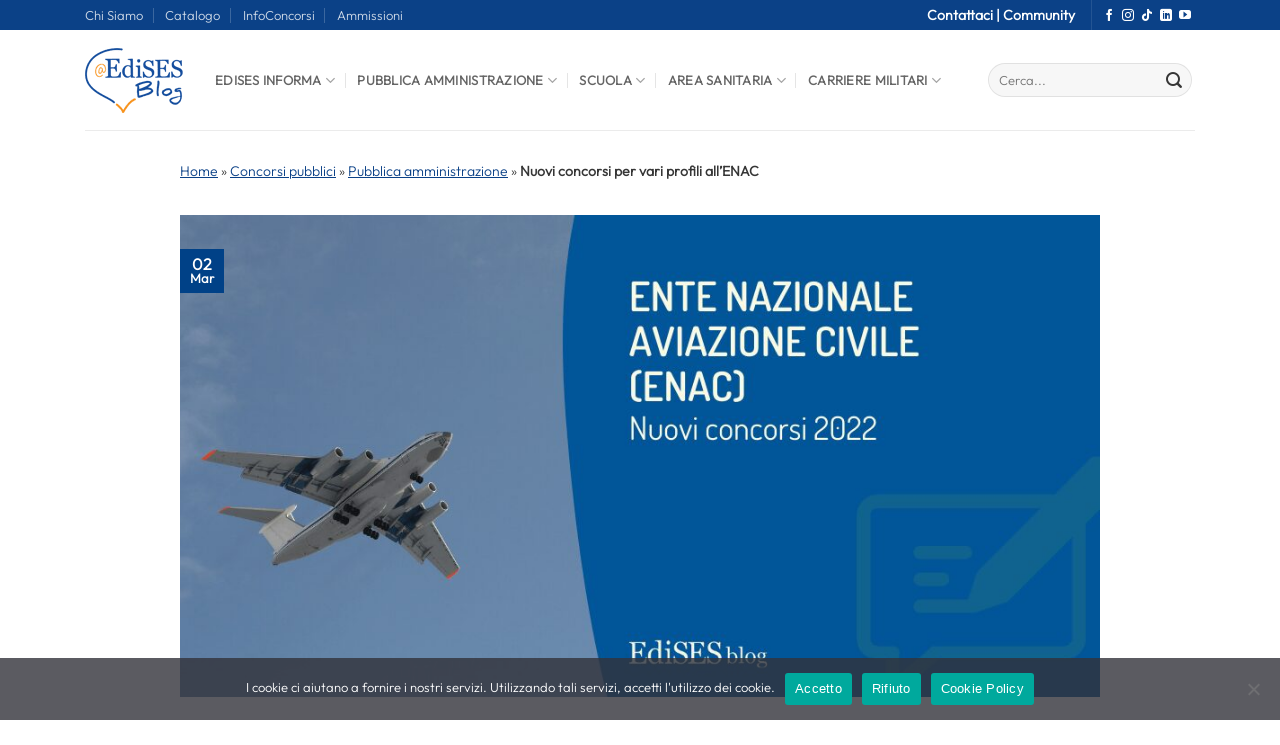

--- FILE ---
content_type: text/html; charset=UTF-8
request_url: https://blog.edises.it/concorsi-enac-2022-nuovi-bandi-52312
body_size: 23484
content:

<!DOCTYPE html>
<html lang="it-IT" class="loading-site no-js">
<head>
	<meta charset="UTF-8" />
	<link rel="profile" href="http://gmpg.org/xfn/11" />
	<link rel="pingback" href="https://blog.edises.it/xmlrpc.php" />

	<script>(function(html){html.className = html.className.replace(/\bno-js\b/,'js')})(document.documentElement);</script>
<meta name='robots' content='index, follow, max-image-preview:large, max-snippet:-1, max-video-preview:-1' />
<meta name="viewport" content="width=device-width, initial-scale=1" />
	<!-- This site is optimized with the Yoast SEO Premium plugin v22.7 (Yoast SEO v26.4) - https://yoast.com/wordpress/plugins/seo/ -->
	<title>Concorsi ENAC 2022: nuovi bandi per vari profili</title>
	<meta name="description" content="Sono stati pubblicati nuovi bandi di concorso per l&#039;assunzione di collaboratori diplomati e istruttori di volo presso l&#039;ENAC: scopri come partecipare." />
	<link rel="canonical" href="https://blog.edises.it/concorsi-enac-2022-nuovi-bandi-52312" />
	<meta property="og:locale" content="it_IT" />
	<meta property="og:type" content="article" />
	<meta property="og:title" content="Nuovi concorsi per vari profili all&#039;ENAC" />
	<meta property="og:description" content="Sono stati pubblicati nuovi bandi di concorso per l&#039;assunzione di collaboratori diplomati e istruttori di volo presso l&#039;ENAC: scopri come partecipare." />
	<meta property="og:url" content="https://blog.edises.it/concorsi-enac-2022-nuovi-bandi-52312" />
	<meta property="og:site_name" content="EdiSES Blog" />
	<meta property="article:published_time" content="2022-03-02T10:21:56+00:00" />
	<meta property="article:modified_time" content="2022-10-04T14:33:16+00:00" />
	<meta property="og:image" content="https://blog.edises.it/wp-content/uploads/2022/03/concorsi-enac-2022.jpg" />
	<meta property="og:image:width" content="1024" />
	<meta property="og:image:height" content="536" />
	<meta property="og:image:type" content="image/jpeg" />
	<meta name="author" content="Pierpaolo Orefice" />
	<meta name="twitter:card" content="summary_large_image" />
	<script type="application/ld+json" class="yoast-schema-graph">{"@context":"https://schema.org","@graph":[{"@type":"NewsArticle","@id":"https://blog.edises.it/concorsi-enac-2022-nuovi-bandi-52312#article","isPartOf":{"@id":"https://blog.edises.it/concorsi-enac-2022-nuovi-bandi-52312"},"author":{"name":"Pierpaolo Orefice","@id":"https://blog.edises.it/#/schema/person/42205645f2595e600bcda69f65a1a304"},"headline":"Nuovi concorsi per vari profili all&#8217;ENAC","datePublished":"2022-03-02T10:21:56+00:00","dateModified":"2022-10-04T14:33:16+00:00","mainEntityOfPage":{"@id":"https://blog.edises.it/concorsi-enac-2022-nuovi-bandi-52312"},"wordCount":406,"publisher":{"@id":"https://blog.edises.it/#organization"},"image":{"@id":"https://blog.edises.it/concorsi-enac-2022-nuovi-bandi-52312#primaryimage"},"thumbnailUrl":"https://blog.edises.it/wp-content/uploads/2022/03/concorsi-enac-2022.jpg","keywords":["bandi di concorso","concorsi enac"],"articleSection":["Enti pubblici e agenzie","Pubblica amministrazione"],"inLanguage":"it-IT"},{"@type":"WebPage","@id":"https://blog.edises.it/concorsi-enac-2022-nuovi-bandi-52312","url":"https://blog.edises.it/concorsi-enac-2022-nuovi-bandi-52312","name":"Concorsi ENAC 2022: nuovi bandi per vari profili","isPartOf":{"@id":"https://blog.edises.it/#website"},"primaryImageOfPage":{"@id":"https://blog.edises.it/concorsi-enac-2022-nuovi-bandi-52312#primaryimage"},"image":{"@id":"https://blog.edises.it/concorsi-enac-2022-nuovi-bandi-52312#primaryimage"},"thumbnailUrl":"https://blog.edises.it/wp-content/uploads/2022/03/concorsi-enac-2022.jpg","datePublished":"2022-03-02T10:21:56+00:00","dateModified":"2022-10-04T14:33:16+00:00","description":"Sono stati pubblicati nuovi bandi di concorso per l'assunzione di collaboratori diplomati e istruttori di volo presso l'ENAC: scopri come partecipare.","breadcrumb":{"@id":"https://blog.edises.it/concorsi-enac-2022-nuovi-bandi-52312#breadcrumb"},"inLanguage":"it-IT","potentialAction":[{"@type":"ReadAction","target":["https://blog.edises.it/concorsi-enac-2022-nuovi-bandi-52312"]}]},{"@type":"ImageObject","inLanguage":"it-IT","@id":"https://blog.edises.it/concorsi-enac-2022-nuovi-bandi-52312#primaryimage","url":"https://blog.edises.it/wp-content/uploads/2022/03/concorsi-enac-2022.jpg","contentUrl":"https://blog.edises.it/wp-content/uploads/2022/03/concorsi-enac-2022.jpg","width":1024,"height":536,"caption":"concorsi enac 2022"},{"@type":"BreadcrumbList","@id":"https://blog.edises.it/concorsi-enac-2022-nuovi-bandi-52312#breadcrumb","itemListElement":[{"@type":"ListItem","position":1,"name":"Home","item":"https://blog.edises.it/"},{"@type":"ListItem","position":2,"name":"Concorsi pubblici","item":"https://blog.edises.it/category/concorsi-pubblici"},{"@type":"ListItem","position":3,"name":"Pubblica amministrazione","item":"https://blog.edises.it/category/concorsi-pubblici/amministrazione"},{"@type":"ListItem","position":4,"name":"Nuovi concorsi per vari profili all&#8217;ENAC"}]},{"@type":"WebSite","@id":"https://blog.edises.it/#website","url":"https://blog.edises.it/","name":"EdiSES Blog","description":"Preparazione Concorsi, Formazione, News","publisher":{"@id":"https://blog.edises.it/#organization"},"potentialAction":[{"@type":"SearchAction","target":{"@type":"EntryPoint","urlTemplate":"https://blog.edises.it/?s={search_term_string}"},"query-input":{"@type":"PropertyValueSpecification","valueRequired":true,"valueName":"search_term_string"}}],"inLanguage":"it-IT"},{"@type":"Organization","@id":"https://blog.edises.it/#organization","name":"EdiSES Edizioni","url":"https://blog.edises.it/","logo":{"@type":"ImageObject","inLanguage":"it-IT","@id":"https://blog.edises.it/#/schema/logo/image/","url":"https://blog.edises.it/wp-content/uploads/2016/09/logo_edises.jpg","contentUrl":"https://blog.edises.it/wp-content/uploads/2016/09/logo_edises.jpg","width":350,"height":350,"caption":"EdiSES Edizioni"},"image":{"@id":"https://blog.edises.it/#/schema/logo/image/"}},{"@type":"Person","@id":"https://blog.edises.it/#/schema/person/42205645f2595e600bcda69f65a1a304","name":"Pierpaolo Orefice","image":{"@type":"ImageObject","inLanguage":"it-IT","@id":"https://blog.edises.it/#/schema/person/image/","url":"https://secure.gravatar.com/avatar/0274decdc762d1c6090ecef47ffea233ae4f69f5ac28c2c8e976c45d660f2a6a?s=96&d=mm&r=g","contentUrl":"https://secure.gravatar.com/avatar/0274decdc762d1c6090ecef47ffea233ae4f69f5ac28c2c8e976c45d660f2a6a?s=96&d=mm&r=g","caption":"Pierpaolo Orefice"},"description":"Laureato in Comunicazione pubblica e d’Impresa, giornalista pubblicista. Amante della scrittura in tutte le sue forme, lettore appassionato nel tempo libero. In EdiSES da Marzo 2018.","url":"https://blog.edises.it/author/pierpaolo"}]}</script>
	<!-- / Yoast SEO Premium plugin. -->


<link href='https://fonts.gstatic.com' crossorigin rel='preconnect' />
<link rel='prefetch' href='https://blog.edises.it/wp-content/themes/flatsome/assets/js/flatsome.js?ver=e2eddd6c228105dac048' />
<link rel='prefetch' href='https://blog.edises.it/wp-content/themes/flatsome/assets/js/chunk.slider.js?ver=3.20.2' />
<link rel='prefetch' href='https://blog.edises.it/wp-content/themes/flatsome/assets/js/chunk.popups.js?ver=3.20.2' />
<link rel='prefetch' href='https://blog.edises.it/wp-content/themes/flatsome/assets/js/chunk.tooltips.js?ver=3.20.2' />
<link rel="alternate" type="application/rss+xml" title="EdiSES Blog &raquo; Feed" href="https://blog.edises.it/feed" />
<link rel="alternate" type="application/rss+xml" title="EdiSES Blog &raquo; Feed dei commenti" href="https://blog.edises.it/comments/feed" />
<style id='wp-img-auto-sizes-contain-inline-css' type='text/css'>
img:is([sizes=auto i],[sizes^="auto," i]){contain-intrinsic-size:3000px 1500px}
/*# sourceURL=wp-img-auto-sizes-contain-inline-css */
</style>
<link rel='stylesheet' id='pb-accordion-blocks-style-css' href='https://blog.edises.it/wp-content/plugins/accordion-blocks/build/index.css?ver=1.5.0' type='text/css' media='all' />
<link rel='stylesheet' id='cookie-notice-front-css' href='https://blog.edises.it/wp-content/plugins/cookie-notice/css/front.min.css?ver=2.5.10' type='text/css' media='all' />
<link rel='stylesheet' id='ez-toc-css' href='https://blog.edises.it/wp-content/plugins/easy-table-of-contents/assets/css/screen.min.css?ver=2.0.78' type='text/css' media='all' />
<style id='ez-toc-inline-css' type='text/css'>
div#ez-toc-container .ez-toc-title {font-size: 120%;}div#ez-toc-container .ez-toc-title {font-weight: 500;}div#ez-toc-container ul li , div#ez-toc-container ul li a {font-size: 95%;}div#ez-toc-container ul li , div#ez-toc-container ul li a {font-weight: 500;}div#ez-toc-container nav ul ul li {font-size: 90%;}div#ez-toc-container {background: #fff;border: 1px solid #ddd;}div#ez-toc-container p.ez-toc-title , #ez-toc-container .ez_toc_custom_title_icon , #ez-toc-container .ez_toc_custom_toc_icon {color: #545454;}div#ez-toc-container ul.ez-toc-list a {color: #f29400;}div#ez-toc-container ul.ez-toc-list a:hover {color: #018fa7;}div#ez-toc-container ul.ez-toc-list a:visited {color: #f29400;}.ez-toc-counter nav ul li a::before {color: ;}.ez-toc-box-title {font-weight: bold; margin-bottom: 10px; text-align: center; text-transform: uppercase; letter-spacing: 1px; color: #666; padding-bottom: 5px;position:absolute;top:-4%;left:5%;background-color: inherit;transition: top 0.3s ease;}.ez-toc-box-title.toc-closed {top:-25%;}
.ez-toc-container-direction {direction: ltr;}.ez-toc-counter ul{counter-reset: item ;}.ez-toc-counter nav ul li a::before {content: counters(item, '.', decimal) '. ';display: inline-block;counter-increment: item;flex-grow: 0;flex-shrink: 0;margin-right: .2em; float: left; }.ez-toc-widget-direction {direction: ltr;}.ez-toc-widget-container ul{counter-reset: item ;}.ez-toc-widget-container nav ul li a::before {content: counters(item, '.', decimal) '. ';display: inline-block;counter-increment: item;flex-grow: 0;flex-shrink: 0;margin-right: .2em; float: left; }
/*# sourceURL=ez-toc-inline-css */
</style>
<link rel='stylesheet' id='ics-calendar-css' href='https://blog.edises.it/wp-content/plugins/ics-calendar/assets/style.min.css?ver=11.7.0.3' type='text/css' media='all' />
<style id='ics-calendar-inline-css' type='text/css'>
			.ics-calendar, .r34ics_lightbox {
										--r34ics--color--black: #004187 !important;
												--r34ics--color--white: #f29400 !important;
												--r34ics--color--dimgray: #b20000 !important;
												--r34ics--color--gainsboro: #158fa6 !important;
												--r34ics--color--gray: #808080 !important;
												--r34ics--color--whitesmoke: #f5f5f5 !important;
												--r34ics--color--darkgray: #a9a9a9 !important;
									}
			
/*# sourceURL=ics-calendar-inline-css */
</style>
<link rel='stylesheet' id='flatsome-main-css' href='https://blog.edises.it/wp-content/themes/flatsome/assets/css/flatsome.css?ver=3.20.2' type='text/css' media='all' />
<style id='flatsome-main-inline-css' type='text/css'>
@font-face {
				font-family: "fl-icons";
				font-display: block;
				src: url(https://blog.edises.it/wp-content/themes/flatsome/assets/css/icons/fl-icons.eot?v=3.20.2);
				src:
					url(https://blog.edises.it/wp-content/themes/flatsome/assets/css/icons/fl-icons.eot#iefix?v=3.20.2) format("embedded-opentype"),
					url(https://blog.edises.it/wp-content/themes/flatsome/assets/css/icons/fl-icons.woff2?v=3.20.2) format("woff2"),
					url(https://blog.edises.it/wp-content/themes/flatsome/assets/css/icons/fl-icons.ttf?v=3.20.2) format("truetype"),
					url(https://blog.edises.it/wp-content/themes/flatsome/assets/css/icons/fl-icons.woff?v=3.20.2) format("woff"),
					url(https://blog.edises.it/wp-content/themes/flatsome/assets/css/icons/fl-icons.svg?v=3.20.2#fl-icons) format("svg");
			}
/*# sourceURL=flatsome-main-inline-css */
</style>
<link rel='stylesheet' id='flatsome-style-css' href='https://blog.edises.it/wp-content/themes/edis2/style.css?ver=3.0' type='text/css' media='all' />
<script type="text/javascript" src="https://blog.edises.it/wp-includes/js/jquery/jquery.min.js?ver=3.7.1" id="jquery-core-js"></script>
<meta name="generator" content="WordPress 6.9" />
        <!-- Google tag (gtag.js) - GA4 Analytics Manager -->
        <script async src="https://www.googletagmanager.com/gtag/js?id=G-L2NJ2SF3NJ"></script>
        <script>
            window.dataLayer = window.dataLayer || [];
            function gtag(){dataLayer.push(arguments);}
            gtag('js', new Date());
            
                        gtag('config', 'G-L2NJ2SF3NJ');
            console.log('🚀 GA4 Analytics Manager: Tracking iniziato');
                        
            // Funzione per inviare eventi tramite Measurement Protocol
                    </script>
        <link rel="icon" href="https://blog.edises.it/wp-content/uploads/2025/10/favicon.png" sizes="32x32" />
<link rel="icon" href="https://blog.edises.it/wp-content/uploads/2025/10/favicon.png" sizes="192x192" />
<link rel="apple-touch-icon" href="https://blog.edises.it/wp-content/uploads/2025/10/favicon.png" />
<meta name="msapplication-TileImage" content="https://blog.edises.it/wp-content/uploads/2025/10/favicon.png" />
<style id="custom-css" type="text/css">:root {--primary-color: #004187;--fs-color-primary: #004187;--fs-color-secondary: #f29400;--fs-color-success: #158fa6;--fs-color-alert: #b20000;--fs-color-base: #363636;--fs-experimental-link-color: #f29403;--fs-experimental-link-color-hover: #111;}.tooltipster-base {--tooltip-color: #fff;--tooltip-bg-color: #000;}.off-canvas-right .mfp-content, .off-canvas-left .mfp-content {--drawer-width: 300px;}.container-width, .full-width .ubermenu-nav, .container, .row{max-width: 1140px}.row.row-collapse{max-width: 1110px}.row.row-small{max-width: 1132.5px}.row.row-large{max-width: 1170px}.header-main{height: 100px}#logo img{max-height: 100px}#logo{width:69px;}#logo img{padding:2px 0;}.header-top{min-height: 30px}.transparent .header-main{height: 90px}.transparent #logo img{max-height: 90px}.has-transparent + .page-title:first-of-type,.has-transparent + #main > .page-title,.has-transparent + #main > div > .page-title,.has-transparent + #main .page-header-wrapper:first-of-type .page-title{padding-top: 120px;}.header.show-on-scroll,.stuck .header-main{height:70px!important}.stuck #logo img{max-height: 70px!important}.search-form{ width: 100%;}.header-bottom {background-color: #f1f1f1}.top-bar-nav > li > a{line-height: 16px }.header-main .nav > li > a{line-height: 16px }.stuck .header-main .nav > li > a{line-height: 50px }@media (max-width: 549px) {.header-main{height: 70px}#logo img{max-height: 70px}}.main-menu-overlay{background-color: rgba(0,10,6,0.72)}.nav-dropdown{font-size:100%}.header-top{background-color:#0b4187!important;}.footer-2{background-color: #000000}.absolute-footer, html{background-color: #ffffff}.nav-vertical-fly-out > li + li {border-top-width: 1px; border-top-style: solid;}/* Custom CSS */.wpcf7 span.wpcf7-list-item {margin-left: 0;margin-right: 0px;}.wpcf7 .wpcf7-form-control-wrap {display: contents;}.postid-37684 .col-md-6.aria-block.full-height.edises-infocol {display: none !important;}.col-md-6.aria-block.full-height.edises-infocol {display: none !important;}.postid-43729 .wp-block-table td {padding-left: 10px !important;padding-top: 10px !important;line-height: 1.6;color: #363636;font-size: 16px;}.blog-author-image img {height: 90px !important;}/*disabilita absolute footer*/.absolute-footer.dark.medium-text-center.text-center {display: none;}li#menu-item-46057 a {padding-left: 15px;}.entry-meta.uppercase.is-xsmall a {text-decoration: none;}div#infoconcorsi_notifica a {text-decoration: none !important;}div#comments {display: none;}.post-meta.is-small.op-8 {display: none;}.checkbox-container {display: flex;align-items: center; /* Allinea verticalmente il checkbox al centro rispetto al testo */margin-bottom: 15px; /* Spazio tra un checkbox e l'altro */}.checkbox-container input[type="checkbox"] {margin-right: 10px; /* Spazio tra il checkbox e il testo */}span.consensi{font-weight: 700;line-height: 20px;font-size:13px;}/* Custom CSS Tablet */@media (max-width: 849px){div#secondary {display: none;}div#master_correlati {display: none;}}/* Custom CSS Mobile */@media (max-width: 549px){.postid-37684 .col-md-6.aria-block.full-height.edises-infocol {display: block !important;}.col-md-6.aria-block.full-height.edises-infocol {display: block !important;}li.ez-toc-page-1.ez-toc-heading-level-2 {margin-top: 8px !important;}.postid-37684 td {font-size: 11px;}}.label-new.menu-item > a:after{content:"Nuovo";}.label-hot.menu-item > a:after{content:"Popolare";}.label-sale.menu-item > a:after{content:"Offerta";}.label-popular.menu-item > a:after{content:"Popolare";}</style>		<style type="text/css" id="wp-custom-css">
			#text-1774875089.text
{
	display:none !important;
}
#logo {
    width: 100px !important;
}
(max-width: 549px) {
    .header-main {
        height: 100px !important;
    }
	#logo img {
        max-height: 100px!important;
    }
}

/* CSS — incollalo in Aspetto → Personalizza → CSS aggiuntivo, oppure nel CSS del tema */
.btn-outline-azzurro{
  display:inline-block;
  padding:10px 18px;
  border:2px solid #58C0EA;      /* azzurro */
  color:#58C0EA;
  background:transparent;
  text-decoration:none;
  text-transform:uppercase;
  font-weight:700;
  letter-spacing:.5px;
  border-radius:4px;
  line-height:1;
  transition:all .2s ease-in-out;
}
.btn-outline-azzurro:hover,
.btn-outline-azzurro:focus{
  background:#58C0EA;
  color:#fff;
}



.puls1 {
    
    margin-top: -34px;
}
		</style>
		<style id="kirki-inline-styles"></style><style id='wp-block-heading-inline-css' type='text/css'>
h1:where(.wp-block-heading).has-background,h2:where(.wp-block-heading).has-background,h3:where(.wp-block-heading).has-background,h4:where(.wp-block-heading).has-background,h5:where(.wp-block-heading).has-background,h6:where(.wp-block-heading).has-background{padding:1.25em 2.375em}h1.has-text-align-left[style*=writing-mode]:where([style*=vertical-lr]),h1.has-text-align-right[style*=writing-mode]:where([style*=vertical-rl]),h2.has-text-align-left[style*=writing-mode]:where([style*=vertical-lr]),h2.has-text-align-right[style*=writing-mode]:where([style*=vertical-rl]),h3.has-text-align-left[style*=writing-mode]:where([style*=vertical-lr]),h3.has-text-align-right[style*=writing-mode]:where([style*=vertical-rl]),h4.has-text-align-left[style*=writing-mode]:where([style*=vertical-lr]),h4.has-text-align-right[style*=writing-mode]:where([style*=vertical-rl]),h5.has-text-align-left[style*=writing-mode]:where([style*=vertical-lr]),h5.has-text-align-right[style*=writing-mode]:where([style*=vertical-rl]),h6.has-text-align-left[style*=writing-mode]:where([style*=vertical-lr]),h6.has-text-align-right[style*=writing-mode]:where([style*=vertical-rl]){rotate:180deg}
/*# sourceURL=https://blog.edises.it/wp-includes/blocks/heading/style.min.css */
</style>
<style id='wp-block-list-inline-css' type='text/css'>
ol,ul{box-sizing:border-box}:root :where(.wp-block-list.has-background){padding:1.25em 2.375em}
/*# sourceURL=https://blog.edises.it/wp-includes/blocks/list/style.min.css */
</style>
<style id='wp-block-paragraph-inline-css' type='text/css'>
.is-small-text{font-size:.875em}.is-regular-text{font-size:1em}.is-large-text{font-size:2.25em}.is-larger-text{font-size:3em}.has-drop-cap:not(:focus):first-letter{float:left;font-size:8.4em;font-style:normal;font-weight:100;line-height:.68;margin:.05em .1em 0 0;text-transform:uppercase}body.rtl .has-drop-cap:not(:focus):first-letter{float:none;margin-left:.1em}p.has-drop-cap.has-background{overflow:hidden}:root :where(p.has-background){padding:1.25em 2.375em}:where(p.has-text-color:not(.has-link-color)) a{color:inherit}p.has-text-align-left[style*="writing-mode:vertical-lr"],p.has-text-align-right[style*="writing-mode:vertical-rl"]{rotate:180deg}
/*# sourceURL=https://blog.edises.it/wp-includes/blocks/paragraph/style.min.css */
</style>
<style id='global-styles-inline-css' type='text/css'>
:root{--wp--preset--aspect-ratio--square: 1;--wp--preset--aspect-ratio--4-3: 4/3;--wp--preset--aspect-ratio--3-4: 3/4;--wp--preset--aspect-ratio--3-2: 3/2;--wp--preset--aspect-ratio--2-3: 2/3;--wp--preset--aspect-ratio--16-9: 16/9;--wp--preset--aspect-ratio--9-16: 9/16;--wp--preset--color--black: #000000;--wp--preset--color--cyan-bluish-gray: #abb8c3;--wp--preset--color--white: #ffffff;--wp--preset--color--pale-pink: #f78da7;--wp--preset--color--vivid-red: #cf2e2e;--wp--preset--color--luminous-vivid-orange: #ff6900;--wp--preset--color--luminous-vivid-amber: #fcb900;--wp--preset--color--light-green-cyan: #7bdcb5;--wp--preset--color--vivid-green-cyan: #00d084;--wp--preset--color--pale-cyan-blue: #8ed1fc;--wp--preset--color--vivid-cyan-blue: #0693e3;--wp--preset--color--vivid-purple: #9b51e0;--wp--preset--color--primary: #004187;--wp--preset--color--secondary: #f29400;--wp--preset--color--success: #158fa6;--wp--preset--color--alert: #b20000;--wp--preset--gradient--vivid-cyan-blue-to-vivid-purple: linear-gradient(135deg,rgb(6,147,227) 0%,rgb(155,81,224) 100%);--wp--preset--gradient--light-green-cyan-to-vivid-green-cyan: linear-gradient(135deg,rgb(122,220,180) 0%,rgb(0,208,130) 100%);--wp--preset--gradient--luminous-vivid-amber-to-luminous-vivid-orange: linear-gradient(135deg,rgb(252,185,0) 0%,rgb(255,105,0) 100%);--wp--preset--gradient--luminous-vivid-orange-to-vivid-red: linear-gradient(135deg,rgb(255,105,0) 0%,rgb(207,46,46) 100%);--wp--preset--gradient--very-light-gray-to-cyan-bluish-gray: linear-gradient(135deg,rgb(238,238,238) 0%,rgb(169,184,195) 100%);--wp--preset--gradient--cool-to-warm-spectrum: linear-gradient(135deg,rgb(74,234,220) 0%,rgb(151,120,209) 20%,rgb(207,42,186) 40%,rgb(238,44,130) 60%,rgb(251,105,98) 80%,rgb(254,248,76) 100%);--wp--preset--gradient--blush-light-purple: linear-gradient(135deg,rgb(255,206,236) 0%,rgb(152,150,240) 100%);--wp--preset--gradient--blush-bordeaux: linear-gradient(135deg,rgb(254,205,165) 0%,rgb(254,45,45) 50%,rgb(107,0,62) 100%);--wp--preset--gradient--luminous-dusk: linear-gradient(135deg,rgb(255,203,112) 0%,rgb(199,81,192) 50%,rgb(65,88,208) 100%);--wp--preset--gradient--pale-ocean: linear-gradient(135deg,rgb(255,245,203) 0%,rgb(182,227,212) 50%,rgb(51,167,181) 100%);--wp--preset--gradient--electric-grass: linear-gradient(135deg,rgb(202,248,128) 0%,rgb(113,206,126) 100%);--wp--preset--gradient--midnight: linear-gradient(135deg,rgb(2,3,129) 0%,rgb(40,116,252) 100%);--wp--preset--font-size--small: 13px;--wp--preset--font-size--medium: 20px;--wp--preset--font-size--large: 36px;--wp--preset--font-size--x-large: 42px;--wp--preset--spacing--20: 0.44rem;--wp--preset--spacing--30: 0.67rem;--wp--preset--spacing--40: 1rem;--wp--preset--spacing--50: 1.5rem;--wp--preset--spacing--60: 2.25rem;--wp--preset--spacing--70: 3.38rem;--wp--preset--spacing--80: 5.06rem;--wp--preset--shadow--natural: 6px 6px 9px rgba(0, 0, 0, 0.2);--wp--preset--shadow--deep: 12px 12px 50px rgba(0, 0, 0, 0.4);--wp--preset--shadow--sharp: 6px 6px 0px rgba(0, 0, 0, 0.2);--wp--preset--shadow--outlined: 6px 6px 0px -3px rgb(255, 255, 255), 6px 6px rgb(0, 0, 0);--wp--preset--shadow--crisp: 6px 6px 0px rgb(0, 0, 0);}:where(body) { margin: 0; }.wp-site-blocks > .alignleft { float: left; margin-right: 2em; }.wp-site-blocks > .alignright { float: right; margin-left: 2em; }.wp-site-blocks > .aligncenter { justify-content: center; margin-left: auto; margin-right: auto; }:where(.is-layout-flex){gap: 0.5em;}:where(.is-layout-grid){gap: 0.5em;}.is-layout-flow > .alignleft{float: left;margin-inline-start: 0;margin-inline-end: 2em;}.is-layout-flow > .alignright{float: right;margin-inline-start: 2em;margin-inline-end: 0;}.is-layout-flow > .aligncenter{margin-left: auto !important;margin-right: auto !important;}.is-layout-constrained > .alignleft{float: left;margin-inline-start: 0;margin-inline-end: 2em;}.is-layout-constrained > .alignright{float: right;margin-inline-start: 2em;margin-inline-end: 0;}.is-layout-constrained > .aligncenter{margin-left: auto !important;margin-right: auto !important;}.is-layout-constrained > :where(:not(.alignleft):not(.alignright):not(.alignfull)){margin-left: auto !important;margin-right: auto !important;}body .is-layout-flex{display: flex;}.is-layout-flex{flex-wrap: wrap;align-items: center;}.is-layout-flex > :is(*, div){margin: 0;}body .is-layout-grid{display: grid;}.is-layout-grid > :is(*, div){margin: 0;}body{padding-top: 0px;padding-right: 0px;padding-bottom: 0px;padding-left: 0px;}a:where(:not(.wp-element-button)){text-decoration: none;}:root :where(.wp-element-button, .wp-block-button__link){background-color: #32373c;border-width: 0;color: #fff;font-family: inherit;font-size: inherit;font-style: inherit;font-weight: inherit;letter-spacing: inherit;line-height: inherit;padding-top: calc(0.667em + 2px);padding-right: calc(1.333em + 2px);padding-bottom: calc(0.667em + 2px);padding-left: calc(1.333em + 2px);text-decoration: none;text-transform: inherit;}.has-black-color{color: var(--wp--preset--color--black) !important;}.has-cyan-bluish-gray-color{color: var(--wp--preset--color--cyan-bluish-gray) !important;}.has-white-color{color: var(--wp--preset--color--white) !important;}.has-pale-pink-color{color: var(--wp--preset--color--pale-pink) !important;}.has-vivid-red-color{color: var(--wp--preset--color--vivid-red) !important;}.has-luminous-vivid-orange-color{color: var(--wp--preset--color--luminous-vivid-orange) !important;}.has-luminous-vivid-amber-color{color: var(--wp--preset--color--luminous-vivid-amber) !important;}.has-light-green-cyan-color{color: var(--wp--preset--color--light-green-cyan) !important;}.has-vivid-green-cyan-color{color: var(--wp--preset--color--vivid-green-cyan) !important;}.has-pale-cyan-blue-color{color: var(--wp--preset--color--pale-cyan-blue) !important;}.has-vivid-cyan-blue-color{color: var(--wp--preset--color--vivid-cyan-blue) !important;}.has-vivid-purple-color{color: var(--wp--preset--color--vivid-purple) !important;}.has-primary-color{color: var(--wp--preset--color--primary) !important;}.has-secondary-color{color: var(--wp--preset--color--secondary) !important;}.has-success-color{color: var(--wp--preset--color--success) !important;}.has-alert-color{color: var(--wp--preset--color--alert) !important;}.has-black-background-color{background-color: var(--wp--preset--color--black) !important;}.has-cyan-bluish-gray-background-color{background-color: var(--wp--preset--color--cyan-bluish-gray) !important;}.has-white-background-color{background-color: var(--wp--preset--color--white) !important;}.has-pale-pink-background-color{background-color: var(--wp--preset--color--pale-pink) !important;}.has-vivid-red-background-color{background-color: var(--wp--preset--color--vivid-red) !important;}.has-luminous-vivid-orange-background-color{background-color: var(--wp--preset--color--luminous-vivid-orange) !important;}.has-luminous-vivid-amber-background-color{background-color: var(--wp--preset--color--luminous-vivid-amber) !important;}.has-light-green-cyan-background-color{background-color: var(--wp--preset--color--light-green-cyan) !important;}.has-vivid-green-cyan-background-color{background-color: var(--wp--preset--color--vivid-green-cyan) !important;}.has-pale-cyan-blue-background-color{background-color: var(--wp--preset--color--pale-cyan-blue) !important;}.has-vivid-cyan-blue-background-color{background-color: var(--wp--preset--color--vivid-cyan-blue) !important;}.has-vivid-purple-background-color{background-color: var(--wp--preset--color--vivid-purple) !important;}.has-primary-background-color{background-color: var(--wp--preset--color--primary) !important;}.has-secondary-background-color{background-color: var(--wp--preset--color--secondary) !important;}.has-success-background-color{background-color: var(--wp--preset--color--success) !important;}.has-alert-background-color{background-color: var(--wp--preset--color--alert) !important;}.has-black-border-color{border-color: var(--wp--preset--color--black) !important;}.has-cyan-bluish-gray-border-color{border-color: var(--wp--preset--color--cyan-bluish-gray) !important;}.has-white-border-color{border-color: var(--wp--preset--color--white) !important;}.has-pale-pink-border-color{border-color: var(--wp--preset--color--pale-pink) !important;}.has-vivid-red-border-color{border-color: var(--wp--preset--color--vivid-red) !important;}.has-luminous-vivid-orange-border-color{border-color: var(--wp--preset--color--luminous-vivid-orange) !important;}.has-luminous-vivid-amber-border-color{border-color: var(--wp--preset--color--luminous-vivid-amber) !important;}.has-light-green-cyan-border-color{border-color: var(--wp--preset--color--light-green-cyan) !important;}.has-vivid-green-cyan-border-color{border-color: var(--wp--preset--color--vivid-green-cyan) !important;}.has-pale-cyan-blue-border-color{border-color: var(--wp--preset--color--pale-cyan-blue) !important;}.has-vivid-cyan-blue-border-color{border-color: var(--wp--preset--color--vivid-cyan-blue) !important;}.has-vivid-purple-border-color{border-color: var(--wp--preset--color--vivid-purple) !important;}.has-primary-border-color{border-color: var(--wp--preset--color--primary) !important;}.has-secondary-border-color{border-color: var(--wp--preset--color--secondary) !important;}.has-success-border-color{border-color: var(--wp--preset--color--success) !important;}.has-alert-border-color{border-color: var(--wp--preset--color--alert) !important;}.has-vivid-cyan-blue-to-vivid-purple-gradient-background{background: var(--wp--preset--gradient--vivid-cyan-blue-to-vivid-purple) !important;}.has-light-green-cyan-to-vivid-green-cyan-gradient-background{background: var(--wp--preset--gradient--light-green-cyan-to-vivid-green-cyan) !important;}.has-luminous-vivid-amber-to-luminous-vivid-orange-gradient-background{background: var(--wp--preset--gradient--luminous-vivid-amber-to-luminous-vivid-orange) !important;}.has-luminous-vivid-orange-to-vivid-red-gradient-background{background: var(--wp--preset--gradient--luminous-vivid-orange-to-vivid-red) !important;}.has-very-light-gray-to-cyan-bluish-gray-gradient-background{background: var(--wp--preset--gradient--very-light-gray-to-cyan-bluish-gray) !important;}.has-cool-to-warm-spectrum-gradient-background{background: var(--wp--preset--gradient--cool-to-warm-spectrum) !important;}.has-blush-light-purple-gradient-background{background: var(--wp--preset--gradient--blush-light-purple) !important;}.has-blush-bordeaux-gradient-background{background: var(--wp--preset--gradient--blush-bordeaux) !important;}.has-luminous-dusk-gradient-background{background: var(--wp--preset--gradient--luminous-dusk) !important;}.has-pale-ocean-gradient-background{background: var(--wp--preset--gradient--pale-ocean) !important;}.has-electric-grass-gradient-background{background: var(--wp--preset--gradient--electric-grass) !important;}.has-midnight-gradient-background{background: var(--wp--preset--gradient--midnight) !important;}.has-small-font-size{font-size: var(--wp--preset--font-size--small) !important;}.has-medium-font-size{font-size: var(--wp--preset--font-size--medium) !important;}.has-large-font-size{font-size: var(--wp--preset--font-size--large) !important;}.has-x-large-font-size{font-size: var(--wp--preset--font-size--x-large) !important;}
/*# sourceURL=global-styles-inline-css */
</style>
</head>

<body class="wp-singular post-template-default single single-post postid-52312 single-format-standard wp-theme-flatsome wp-child-theme-edis2 cookies-not-set full-width lightbox nav-dropdown-has-arrow nav-dropdown-has-shadow nav-dropdown-has-border parallax-mobile mobile-submenu-slide mobile-submenu-slide-levels-2">


<a class="skip-link screen-reader-text" href="#main">Salta ai contenuti</a>

<div id="wrapper">

	
	<header id="header" class="header has-sticky sticky-fade sticky-hide-on-scroll">
		<div class="header-wrapper">
			<div id="top-bar" class="header-top hide-for-sticky nav-dark hide-for-medium">
    <div class="flex-row container">
      <div class="flex-col hide-for-medium flex-left">
          <ul class="nav nav-left medium-nav-center nav-small  nav-divided">
              <li id="menu-item-44197" class="menu-item menu-item-type-post_type menu-item-object-page menu-item-44197 menu-item-design-default"><a href="https://blog.edises.it/redazione-edises" class="nav-top-link">Chi Siamo</a></li>
<li id="menu-item-44201" class="menu-item menu-item-type-custom menu-item-object-custom menu-item-44201 menu-item-design-default"><a target="_blank" href="https://www.edises.it/" class="nav-top-link">Catalogo</a></li>
<li id="menu-item-44202" class="menu-item menu-item-type-custom menu-item-object-custom menu-item-44202 menu-item-design-default"><a href="https://blog.edises.it/infoconcorsi-motore-ricerca-concorsi-pubblici" class="nav-top-link">InfoConcorsi</a></li>
<li id="menu-item-44203" class="menu-item menu-item-type-post_type menu-item-object-page menu-item-44203 menu-item-design-default"><a href="https://blog.edises.it/test-ammissione-universita" class="nav-top-link">Ammissioni</a></li>
          </ul>
      </div>

      <div class="flex-col hide-for-medium flex-center">
          <ul class="nav nav-center nav-small  nav-divided">
                        </ul>
      </div>

      <div class="flex-col hide-for-medium flex-right">
         <ul class="nav top-bar-nav nav-right nav-small  nav-divided">
              <li class="html custom html_top_right_text"><div class="edises_top_link">
<a href=//assistenza.edises.it/hc/it>Contattaci | <a href="/i-nostri-canali/">Community</a></a>
</div></li><li class="header-divider"></li><li class="html header-social-icons ml-0">
	<div class="social-icons follow-icons" ><a href="https://www.facebook.com/infoConcorsi" target="_blank" data-label="Facebook" class="icon plain tooltip facebook" title="Seguici su Facebook" aria-label="Seguici su Facebook" rel="noopener nofollow"><i class="icon-facebook" aria-hidden="true"></i></a><a href="https://www.instagram.com/edisesedizioni" target="_blank" data-label="Instagram" class="icon plain tooltip instagram" title="Seguici su Instagram" aria-label="Seguici su Instagram" rel="noopener nofollow"><i class="icon-instagram" aria-hidden="true"></i></a><a href="https://www.tiktok.com/@edises.edizioni" target="_blank" data-label="TikTok" class="icon plain tooltip tiktok" title="Segui su TikTok" aria-label="Segui su TikTok" rel="noopener nofollow"><i class="icon-tiktok" aria-hidden="true"></i></a><a href="https://www.linkedin.com/company/24624063/admin/dashboard/" data-label="LinkedIn" target="_blank" class="icon plain tooltip linkedin" title="Segui su LinkedIn" aria-label="Segui su LinkedIn" rel="noopener nofollow"><i class="icon-linkedin" aria-hidden="true"></i></a><a href="https://www.youtube.com/@edisesedizioni" data-label="YouTube" target="_blank" class="icon plain tooltip youtube" title="Seguici su YouTube" aria-label="Seguici su YouTube" rel="noopener nofollow"><i class="icon-youtube" aria-hidden="true"></i></a></div></li>
          </ul>
      </div>

      
    </div>
</div>
<div id="masthead" class="header-main ">
      <div class="header-inner flex-row container logo-left medium-logo-center" role="navigation">

          <!-- Logo -->
          <div id="logo" class="flex-col logo">
            
<!-- Header logo -->
<a href="https://blog.edises.it/" title="EdiSES Blog - Preparazione Concorsi, Formazione, News" rel="home">
		<img width="100" height="65" src="https://blog.edises.it/wp-content/uploads/2025/10/logo-blob-edises.png" class="header_logo header-logo" alt="EdiSES Blog"/><img  width="100" height="65" src="https://blog.edises.it/wp-content/uploads/2025/10/logo-blob-edises.png" class="header-logo-dark" alt="EdiSES Blog"/></a>
          </div>

          <!-- Mobile Left Elements -->
          <div class="flex-col show-for-medium flex-left">
            <ul class="mobile-nav nav nav-left ">
              <li class="nav-icon has-icon">
			<a href="#" class="is-small" data-open="#main-menu" data-pos="left" data-bg="main-menu-overlay" role="button" aria-label="Menu" aria-controls="main-menu" aria-expanded="false" aria-haspopup="dialog" data-flatsome-role-button>
			<i class="icon-menu" aria-hidden="true"></i>					</a>
	</li>
            </ul>
          </div>

          <!-- Left Elements -->
          <div class="flex-col hide-for-medium flex-left
            flex-grow">
            <ul class="header-nav header-nav-main nav nav-left  nav-divided nav-uppercase" >
              <li id="menu-item-27276" class="menu-item menu-item-type-taxonomy menu-item-object-category menu-item-has-children menu-item-27276 menu-item-design-default has-dropdown"><a href="https://blog.edises.it/category/info-e-risorse/edises-informa" class="nav-top-link" aria-expanded="false" aria-haspopup="menu">Edises informa<i class="icon-angle-down" aria-hidden="true"></i></a>
<ul class="sub-menu nav-dropdown nav-dropdown-default">
	<li id="menu-item-57789" class="menu-item menu-item-type-taxonomy menu-item-object-category menu-item-57789"><a href="https://blog.edises.it/category/info-e-risorse/guide-alle-professioni">Guide alle professioni</a></li>
	<li id="menu-item-58222" class="menu-item menu-item-type-custom menu-item-object-custom menu-item-58222"><a href="https://blog.edises.it/category/info-e-risorse/preparazione-concorsi">Guide allo studio</a></li>
</ul>
</li>
<li id="menu-item-37041" class="pub_amm_mobile_menu menu-item menu-item-type-custom menu-item-object-custom menu-item-has-children menu-item-37041 menu-item-design-default has-dropdown"><a href="#" class="nav-top-link" aria-expanded="false" aria-haspopup="menu">Pubblica Amministrazione<i class="icon-angle-down" aria-hidden="true"></i></a>
<ul class="sub-menu nav-dropdown nav-dropdown-default">
	<li id="menu-item-27291" class="menu-item menu-item-type-taxonomy menu-item-object-category menu-item-27291"><a href="https://blog.edises.it/category/concorsi-pubblici/amministrazione/amministrazioni-centrali">Amministrazioni Centrali</a></li>
	<li id="menu-item-27293" class="menu-item menu-item-type-taxonomy menu-item-object-category current-post-ancestor current-menu-parent current-post-parent menu-item-27293 active"><a href="https://blog.edises.it/category/concorsi-pubblici/amministrazione/enti-pubblici-e-agenzie">Enti pubblici e agenzie</a></li>
	<li id="menu-item-27292" class="menu-item menu-item-type-taxonomy menu-item-object-category menu-item-27292"><a href="https://blog.edises.it/category/concorsi-pubblici/amministrazione/enti-locali-e-regioni">Enti locali e regioni</a></li>
	<li id="menu-item-27294" class="menu-item menu-item-type-taxonomy menu-item-object-category menu-item-27294"><a href="https://blog.edises.it/category/concorsi-pubblici/amministrazione/esami-di-abilitazione">Abilitazioni professionali</a></li>
</ul>
</li>
<li id="menu-item-37043" class="scuola_mobile_menu menu-item menu-item-type-custom menu-item-object-custom menu-item-has-children menu-item-37043 menu-item-design-default has-dropdown"><a href="#" class="nav-top-link" aria-expanded="false" aria-haspopup="menu">Scuola<i class="icon-angle-down" aria-hidden="true"></i></a>
<ul class="sub-menu nav-dropdown nav-dropdown-default">
	<li id="menu-item-27309" class="menu-item menu-item-type-taxonomy menu-item-object-category menu-item-27309 has-icon-left"><a href="https://blog.edises.it/category/concorsi-pubblici/concorsi-scuola/concorsi-a-cattedra"><img class="ux-menu-icon" width="20" height="20" src="https://blog.edises.it/wp-content/uploads/2025/11/BANNER-BLOG-CORSO-400x227.png" alt="" />Concorsi a cattedra</a></li>
	<li id="menu-item-46057" class="menu-item menu-item-type-taxonomy menu-item-object-category menu-item-46057"><a href="https://blog.edises.it/category/concorsi-pubblici/concorsi-scuola/concorsi-a-cattedra/concorso-scuola-secondaria-classi">Classi di concorso</a></li>
	<li id="menu-item-27311" class="menu-item menu-item-type-taxonomy menu-item-object-category menu-item-27311"><a href="https://blog.edises.it/category/concorsi-pubblici/concorsi-scuola/abilitazione-insegnamento">TFA Sostegno Didattico</a></li>
	<li id="menu-item-27313" class="menu-item menu-item-type-taxonomy menu-item-object-category menu-item-27313"><a href="https://blog.edises.it/category/concorsi-pubblici/concorsi-scuola/concorsi-comunali">Scuole comunali</a></li>
	<li id="menu-item-27312" class="menu-item menu-item-type-taxonomy menu-item-object-category menu-item-27312"><a href="https://blog.edises.it/category/concorsi-pubblici/concorsi-scuola/dirigenti-scolastici-dsga">Dirigenti, Ispettori, DSGA</a></li>
</ul>
</li>
<li id="menu-item-37042" class="sanitari_mobile_menu menu-item menu-item-type-custom menu-item-object-custom menu-item-has-children menu-item-37042 menu-item-design-default has-dropdown"><a href="#" class="nav-top-link" aria-expanded="false" aria-haspopup="menu">Area Sanitaria<i class="icon-angle-down" aria-hidden="true"></i></a>
<ul class="sub-menu nav-dropdown nav-dropdown-default">
	<li id="menu-item-27283" class="menu-item menu-item-type-taxonomy menu-item-object-category menu-item-27283"><a href="https://blog.edises.it/category/concorsi-pubblici/concorsi-sanitari/infermieri">Infermieri</a></li>
	<li id="menu-item-27285" class="menu-item menu-item-type-taxonomy menu-item-object-category menu-item-27285"><a href="https://blog.edises.it/category/concorsi-pubblici/concorsi-sanitari/oss">OSS</a></li>
	<li id="menu-item-27287" class="menu-item menu-item-type-taxonomy menu-item-object-category menu-item-27287"><a href="https://blog.edises.it/category/concorsi-pubblici/concorsi-sanitari/medicina-generale-e-ssm">Medicina Generale e Specializzazioni Mediche</a></li>
	<li id="menu-item-27286" class="menu-item menu-item-type-taxonomy menu-item-object-category menu-item-27286"><a href="https://blog.edises.it/category/concorsi-pubblici/concorsi-sanitari/profili-amministrativi-sanita">Profili amministrativi</a></li>
	<li id="menu-item-27288" class="menu-item menu-item-type-taxonomy menu-item-object-category menu-item-27288"><a href="https://blog.edises.it/category/concorsi-pubblici/concorsi-sanitari/profili-tecnici-sanita">Profili tecnici</a></li>
	<li id="menu-item-27289" class="menu-item menu-item-type-taxonomy menu-item-object-category menu-item-27289"><a href="https://blog.edises.it/category/concorsi-pubblici/concorsi-sanitari/altre-opportunita-sanita">Altre opportunità sanità</a></li>
</ul>
</li>
<li id="menu-item-37040" class="militari_mobile_menu menu-item menu-item-type-custom menu-item-object-custom menu-item-has-children menu-item-37040 menu-item-design-default has-dropdown"><a href="#" class="nav-top-link" aria-expanded="false" aria-haspopup="menu">Carriere Militari<i class="icon-angle-down" aria-hidden="true"></i></a>
<ul class="sub-menu nav-dropdown nav-dropdown-default">
	<li id="menu-item-27296" class="menu-item menu-item-type-taxonomy menu-item-object-category menu-item-27296"><a href="https://blog.edises.it/category/concorsi-pubblici/concorsi-militari/aeronautica-militare">Aeronautica Militare</a></li>
	<li id="menu-item-27298" class="menu-item menu-item-type-taxonomy menu-item-object-category menu-item-27298"><a href="https://blog.edises.it/category/concorsi-pubblici/concorsi-militari/carabinieri">Carabinieri</a></li>
	<li id="menu-item-27299" class="menu-item menu-item-type-taxonomy menu-item-object-category menu-item-27299"><a href="https://blog.edises.it/category/concorsi-pubblici/concorsi-militari/esercito-italiano">Esercito Italiano</a></li>
	<li id="menu-item-27300" class="menu-item menu-item-type-taxonomy menu-item-object-category menu-item-27300"><a href="https://blog.edises.it/category/concorsi-pubblici/concorsi-militari/guardia-di-finanza">Guardia di Finanza</a></li>
	<li id="menu-item-27301" class="menu-item menu-item-type-taxonomy menu-item-object-category menu-item-27301"><a href="https://blog.edises.it/category/concorsi-pubblici/concorsi-militari/marina-militare">Marina Militare</a></li>
	<li id="menu-item-27302" class="menu-item menu-item-type-taxonomy menu-item-object-category menu-item-27302"><a href="https://blog.edises.it/category/concorsi-pubblici/concorsi-militari/polizia-forze-dellordine">Polizia / Forze dell&#8217;Ordine</a></li>
	<li id="menu-item-27304" class="menu-item menu-item-type-taxonomy menu-item-object-category menu-item-27304"><a href="https://blog.edises.it/category/concorsi-pubblici/concorsi-militari/vfi-vft">VFI &#8211; VFT</a></li>
</ul>
</li>
            </ul>
          </div>

          <!-- Right Elements -->
          <div class="flex-col hide-for-medium flex-right">
            <ul class="header-nav header-nav-main nav nav-right  nav-divided nav-uppercase">
              <li class="header-search-form search-form html relative has-icon">
	<div class="header-search-form-wrapper">
		<div class="searchform-wrapper ux-search-box relative form-flat is-normal"><form method="get" class="searchform" action="https://blog.edises.it/" role="search">
		<div class="flex-row relative">
			<div class="flex-col flex-grow">
	   	   <input type="search" class="search-field mb-0" name="s" value="" id="s" placeholder="Cerca..." />
			</div>
			<div class="flex-col">
				<button type="submit" class="ux-search-submit submit-button secondary button icon mb-0" aria-label="Invia">
					<i class="icon-search" aria-hidden="true"></i>				</button>
			</div>
		</div>
    <div class="live-search-results text-left z-top"></div>
</form>
</div>	</div>
</li>
            </ul>
          </div>

          <!-- Mobile Right Elements -->
          <div class="flex-col show-for-medium flex-right">
            <ul class="mobile-nav nav nav-right ">
                          </ul>
          </div>

      </div>

            <div class="container"><div class="top-divider full-width"></div></div>
      </div>

<div class="header-bg-container fill"><div class="header-bg-image fill"></div><div class="header-bg-color fill"></div></div>		</div>
	</header>

	
	<main id="main" class="">

<div id="content" class="blog-wrapper blog-single page-wrapper">

 	
<div class="row align-center">
	<div class="large-10 col">
	
	


<article id="post-52312" class="post-52312 post type-post status-publish format-standard has-post-thumbnail hentry category-enti-pubblici-e-agenzie category-amministrazione tag-bandi-di-concorso tag-concorsi-enac">
	<div class="article-inner ">
		<header class="entry-header">
<p id="breadcrumbs" class="row"><span><span><a href="https://blog.edises.it/">Home</a></span> » <span><a href="https://blog.edises.it/category/concorsi-pubblici">Concorsi pubblici</a></span> » <span><a href="https://blog.edises.it/category/concorsi-pubblici/amministrazione">Pubblica amministrazione</a></span> » <span class="breadcrumb_last" aria-current="page"><strong>Nuovi concorsi per vari profili all&#8217;ENAC</strong></span></span></p>						<div class="entry-image relative">
				<a href="https://blog.edises.it/concorsi-enac-2022-nuovi-bandi-52312">
    <img width="1020" height="534" src="https://blog.edises.it/wp-content/uploads/2022/03/concorsi-enac-2022.jpg" class="attachment-large size-large wp-post-image" alt="concorsi enac 2022" decoding="async" fetchpriority="high" srcset="https://blog.edises.it/wp-content/uploads/2022/03/concorsi-enac-2022.jpg 1024w, https://blog.edises.it/wp-content/uploads/2022/03/concorsi-enac-2022-800x419-1.jpg 800w, https://blog.edises.it/wp-content/uploads/2022/03/concorsi-enac-2022-768x402-1.jpg 768w" sizes="(max-width: 1020px) 100vw, 1020px" loading="lazy" /></a>
				<div class="badge absolute top post-date badge-square">
	<div class="badge-inner">
		<span class="post-date-day">02</span><br>
		<span class="post-date-month is-small">Mar</span>
	</div>
</div>
			</div>
			
	<div class="entry-header-text entry-header-text-bottom text-center">
		<!--
<h6 class="entry-category is-xsmall antani">
	<a href="https://blog.edises.it/category/concorsi-pubblici/amministrazione/enti-pubblici-e-agenzie" rel="category tag">Enti pubblici e agenzie</a>, <a href="https://blog.edises.it/category/concorsi-pubblici/amministrazione" rel="category tag">Pubblica amministrazione</a></h6>
-->

<h1 class="entry-title">Nuovi concorsi per vari profili all&#8217;ENAC</h1>
<div class="entry-divider is-divider small"></div>

	<div class="entry-meta uppercase is-xsmall">
		<span class="posted-on">Pubblicato il <a href="https://blog.edises.it/concorsi-enac-2022-nuovi-bandi-52312" rel="bookmark"><time class="entry-date published" datetime="2022-03-02T11:21:56+01:00">2 Marzo 2022</time><time class="updated" datetime="2022-10-04T16:33:16+02:00">4 Ottobre 2022</time></a></span> <span class="byline">da <span class="meta-author vcard"><a class="url fn n" href="https://blog.edises.it/author/pierpaolo">Pierpaolo Orefice</a></span></span>	</div>
	</div>
</header>
		<div class="entry-content single-page">

	
<p>Sulla Gazzetta Ufficiale n. 17 dell&#8217;1 marzo 2022 sono stati pubblicati tre <strong>bandi di concorso</strong> per l&#8217;assunzione di diverse figure professionali presso l&#8217;<strong>ENAC</strong> (Ente Nazionale per l&#8217;Aviazione Civile). </p>



<p>Le selezioni attive riguardano: </p>



<ul class="wp-block-list"><li><strong>54 posti</strong> di <strong>collaboratore</strong>, categoria B, area tecnico-economica amministrativa ed operativa &#8211; <strong><a href="https://blog.edises.it/wp-content/uploads/2022/03/bando_54_collaboratori_enac.pdf" target="_blank" rel="noopener">scarica il bando</a></strong></li><li><strong>4 posti</strong> di <strong>collaboratore specializzato nella conduzione e gestione di automezzi</strong>, categoria B, area tecnico-economica amministrativa ed operativa &#8211; <strong><a href="https://blog.edises.it/wp-content/uploads/2022/03/bando_4_collaboratori_autisti-enac.pdf" target="_blank" rel="noopener">scarica il bando</a> </strong></li><li><strong>30 posti </strong>di <strong>ispettore di volo</strong>, categoria C, area operativa &#8211; <strong><a href="https://blog.edises.it/wp-content/uploads/2022/03/bando_30_ispettori_di_volo_enac.pdf" target="_blank" rel="noopener">scarica il bando</a></strong></li></ul>



<div id="ez-toc-container" class="ez-toc-v2_0_78 counter-hierarchy ez-toc-counter ez-toc-custom ez-toc-container-direction">
<p class="ez-toc-title" style="cursor:inherit">Gli argomenti dell&#039;articolo</p>
<label for="ez-toc-cssicon-toggle-item-696cd88e1bd9e" class="ez-toc-cssicon-toggle-label"><span class=""><span class="eztoc-hide" style="display:none;">Toggle</span><span class="ez-toc-icon-toggle-span"><svg style="fill: #545454;color:#545454" xmlns="http://www.w3.org/2000/svg" class="list-377408" width="20px" height="20px" viewBox="0 0 24 24" fill="none"><path d="M6 6H4v2h2V6zm14 0H8v2h12V6zM4 11h2v2H4v-2zm16 0H8v2h12v-2zM4 16h2v2H4v-2zm16 0H8v2h12v-2z" fill="currentColor"></path></svg><svg style="fill: #545454;color:#545454" class="arrow-unsorted-368013" xmlns="http://www.w3.org/2000/svg" width="10px" height="10px" viewBox="0 0 24 24" version="1.2" baseProfile="tiny"><path d="M18.2 9.3l-6.2-6.3-6.2 6.3c-.2.2-.3.4-.3.7s.1.5.3.7c.2.2.4.3.7.3h11c.3 0 .5-.1.7-.3.2-.2.3-.5.3-.7s-.1-.5-.3-.7zM5.8 14.7l6.2 6.3 6.2-6.3c.2-.2.3-.5.3-.7s-.1-.5-.3-.7c-.2-.2-.4-.3-.7-.3h-11c-.3 0-.5.1-.7.3-.2.2-.3.5-.3.7s.1.5.3.7z"/></svg></span></span></label><input type="checkbox"  id="ez-toc-cssicon-toggle-item-696cd88e1bd9e"  aria-label="Toggle" /><nav><ul class='ez-toc-list ez-toc-list-level-1 ' ><li class='ez-toc-page-1 ez-toc-heading-level-2'><a class="ez-toc-link ez-toc-heading-1" href="#Concorsi_ENAC_2022_requisiti_e_domande_di_partecipazione" >Concorsi ENAC 2022: requisiti e domande di partecipazione</a></li><li class='ez-toc-page-1 ez-toc-heading-level-2'><a class="ez-toc-link ez-toc-heading-2" href="#Fasi_di_selezione" >Fasi di selezione</a></li><li class='ez-toc-page-1 ez-toc-heading-level-2'><a class="ez-toc-link ez-toc-heading-3" href="#Calendario_delle_prove_e_aggiornamenti" >Calendario delle prove e aggiornamenti</a></li></ul></nav></div>
<h2 class="wp-block-heading" id="concorsi-enac-2022-requisiti-e-domande-di-partecipazione"><span class="ez-toc-section" id="Concorsi_ENAC_2022_requisiti_e_domande_di_partecipazione"></span>Concorsi ENAC 2022: requisiti e domande di partecipazione<span class="ez-toc-section-end"></span></h2>



<p>Possono partecipare ai <strong>concorsi ENAC 2022</strong> i candidati in possesso della laurea (concorso ispettori di volo) o del <strong>diploma di maturità </strong>(concorsi collaboratori automezzi e collaboratori amministrativi). </p>



<p>Sono richiesti, inoltre, requisiti specifici per i seguenti profili:</p>



<ul class="wp-block-list"><li><strong>collaboratori specializzati nella conduzione di automezzi</strong>: patente non inferiore a B</li><li><strong>ispettori di volo</strong>: età inferiore a 55 anni, licenza di pilota ATPL e abilitazioni specifiche indicate nell&#8217;art. 2 del bando per il concorso</li></ul>



<p>Le <strong>domande di partecipazione</strong> devono essere presentate <strong>entro il 16 marzo 2022</strong> attraverso la piattaforma telematica attivata sul sito dell&#8217;ENAC. </p>



<h2 class="wp-block-heading" id="fasi-di-selezione"><span class="ez-toc-section" id="Fasi_di_selezione"></span>Fasi di selezione<span class="ez-toc-section-end"></span></h2>



<p>Ognuno dei concorsi banditi dall&#8217;ENAC prevede delle prove di selezione specifiche. </p>



<p>Vediamo quali sono. </p>



<h3 class="wp-block-heading" id="concorso-54-collaboratori-enac">Concorso 54 collaboratori ENAC</h3>



<p>Per il concorso a 54 posti di collaboratore di area tecnico-economica e amministrativa sono previste le seguenti prove: </p>



<ul class="wp-block-list"><li><strong>prova di</strong> <strong>preselezione</strong> (in caso di domande superiori a dieci volte il numero dei posti messi a concorso): <strong>50 quesiti</strong> attitudinali e di cultura generale (a risposta multipla)</li><li><strong>prova scritta</strong>: <strong>50 quesiti</strong> a risposta multipla, di cui <strong>5</strong> su competenze informatiche, <strong>5</strong> di lingua inglese e <strong>40</strong> su argomenti di diritto amministrativo, diritto della navigazione (parte aeronautica), organizzazione e competenze istituzionali dell&#8217;ENAC e diritto privato</li></ul>



<h3 class="wp-block-heading" id="concorso-4-collaboratori-automezzi-enac">Concorso 4 collaboratori automezzi ENAC</h3>



<p>Il concorso per l&#8217;assunzione di 4 collaboratori specializzati nella conduzione degli automezzi prevede soltanto una <strong>prova scritta </strong>composta da 50 domande a risposta multipla, di cui: </p>



<ul class="wp-block-list"><li>5 di lingua inglese</li><li>5 su competenze informatiche</li><li>40 su elementi di diritto amministrativo, organizzazione e competenze istituzionali dell&#8217;ENAC, cultura generale</li></ul>



<h3 class="wp-block-heading" id="concorso-30-ispettori-di-volo-enac">Concorso 30 ispettori di volo ENAC</h3>



<p>I candidati ai posti di ispettore di volo dovranno sostenere: </p>



<ul class="wp-block-list"><li>una <strong>prova scritta</strong> basata su una serie di quesiti distinti per i settori velivoli ed elicotteri (dettagli nel bando)</li><li>un <strong>colloquio orale</strong> basato sulle materie della prova scritta e sugli ulteriori argomenti elencati nell&#8217;art.7 del bando</li></ul>



				<div id="form_download_file">
					<div id="titoloDownloadDesktop">
						<h3>Come affrontare le prove a test?</h3>
					</div>                
		
					<div id="iconDownloadMobile">
						<img decoding="async" src="/wp-content/themes/edis2/asset/img/file-download-azzurro.png" />
					</div>    
		
					<div id="descDownload">
						<h4>Scarica il file gratuito</h4>
					</div>                
		
					<div id="ajaxResponse" style="display:none;"></div>
		
					<div id="emailDownload">
						<input type="email" id="emailFileDownload" name="emailFileDownload" placeholder="INSERISCI IL TUO INDIRIZZO EMAIL">
					</div>
					<div id="privacyDownload" bis_skin_checked="1">
						<div class="checkbox-container">
							<input type="checkbox" name="consent[privacy]" id="edises-privacy" required>
							<span class="consensi">Ho preso visione dell'Informativa sulla privacy e acconsento al trattamento dei miei dati personali a fini commerciali su prodotti e servizi forniti da EdiSES Edizioni S.r.l.</span>
						</div>
		
						<div class="checkbox-container">
							<input type="checkbox" name="consent[marketing]" id="privacy-marketing">
							<span class="consensi">Acconsento al trattamento dei miei dati personali per l'invio di comunicazioni e offerte promozionali personalizzate basate sulla profilazione, secondo quanto previsto dall'Informativa sulla privacy.</span>
						</div>
		
						<div class="checkbox-container">
							<input type="checkbox" name="consent[third_parts]" id="privacy-terzi">
							<span class="consensi">Autorizzo EdiSES Edizioni S.r.l. a cedere i miei dati a soggetti terzi e/o partners commerciali per finalità di marketing secondo quanto previsto dall'Informativa sulla privacy.</span>
						</div>
					</div>
		
					<div id="submitDonwloadFile">
						<input type="submit" value="Conferma" class="primary" id="inviaRichiestaDownload">
					</div>
		
					<input type="hidden" id="biValue" name="biValue" value="concorsi enac 2022" />
					<input type="hidden" id="biActivity" name="biActivity" value="scarica pdf" />
					<input type="hidden" id="referrer" name="referrer" value="https://blog.edises.it/concorsi-enac-2022-nuovi-bandi-52312" />
		
					<div id="scarica_file_form" style="display:none;">
						<div id="buttonDownloadFile">
							<a href="https://blog.edises.it/wp-content/uploads/2021/12/guida-come-affrontare-le-prove-e-i-test.pdf" class="primary button">SCARICA IL FILE</a>
						</div>    
					</div>    
				</div>



<h2 class="wp-block-heading" id="calendario-delle-prove-e-aggiornamenti"><span class="ez-toc-section" id="Calendario_delle_prove_e_aggiornamenti"></span>Calendario delle prove e aggiornamenti<span class="ez-toc-section-end"></span></h2>



<p>Le comunicazioni riguardanti lo svolgimento delle prove d&#8217;esame (date, orari, sede) saranno pubblicate sul sito dell&#8217;ENAC.</p>

	
	<div class="blog-share text-center"><div class="is-divider medium"></div><div class="social-icons share-icons share-row relative icon-style-outline" ><a href="whatsapp://send?text=Nuovi%20concorsi%20per%20vari%20profili%20all%26%238217%3BENAC - https://blog.edises.it/concorsi-enac-2022-nuovi-bandi-52312" data-action="share/whatsapp/share" class="icon button circle is-outline tooltip whatsapp show-for-medium" title="Condividi su WhatsApp" aria-label="Condividi su WhatsApp"><i class="icon-whatsapp" aria-hidden="true"></i></a><a href="https://www.facebook.com/sharer.php?u=https://blog.edises.it/concorsi-enac-2022-nuovi-bandi-52312" data-label="Facebook" onclick="window.open(this.href,this.title,'width=500,height=500,top=300px,left=300px'); return false;" target="_blank" class="icon button circle is-outline tooltip facebook" title="Condividi su Facebook" aria-label="Condividi su Facebook" rel="noopener nofollow"><i class="icon-facebook" aria-hidden="true"></i></a><a href="https://x.com/share?url=https://blog.edises.it/concorsi-enac-2022-nuovi-bandi-52312" onclick="window.open(this.href,this.title,'width=500,height=500,top=300px,left=300px'); return false;" target="_blank" class="icon button circle is-outline tooltip x" title="Condividi su X" aria-label="Condividi su X" rel="noopener nofollow"><i class="icon-x" aria-hidden="true"></i></a><a href="mailto:?subject=Nuovi%20concorsi%20per%20vari%20profili%20all%26%238217%3BENAC&body=Dai%20un%26%23039%3Bocchiata%3A%20https%3A%2F%2Fblog.edises.it%2Fconcorsi-enac-2022-nuovi-bandi-52312" class="icon button circle is-outline tooltip email" title="Invia per email ad un Amico" aria-label="Invia per email ad un Amico" rel="nofollow"><i class="icon-envelop" aria-hidden="true"></i></a><a href="https://telegram.me/share/url?url=https://blog.edises.it/concorsi-enac-2022-nuovi-bandi-52312" onclick="window.open(this.href,this.title,'width=500,height=500,top=300px,left=300px'); return false;" target="_blank" class="icon button circle is-outline tooltip telegram" title="Condividi su Telegram" aria-label="Condividi su Telegram" rel="noopener nofollow"><i class="icon-telegram" aria-hidden="true"></i></a></div></div></div>

	<footer class="entry-meta text-center">
		Questo elemento &egrave; stato inserito in <a href="https://blog.edises.it/category/concorsi-pubblici/amministrazione/enti-pubblici-e-agenzie" rel="category tag">Enti pubblici e agenzie</a>, <a href="https://blog.edises.it/category/concorsi-pubblici/amministrazione" rel="category tag">Pubblica amministrazione</a> e taggato <a href="https://blog.edises.it/tag/bandi-di-concorso" rel="tag">bandi di concorso</a>, <a href="https://blog.edises.it/tag/concorsi-enac" rel="tag">concorsi enac</a>.	</footer>

	<div class="entry-author author-box">
		<div class="flex-row align-top">
			<div class="flex-col mr circle">
				<div class="blog-author-image">
					<img loading="lazy" decoding="async" alt='' src='https://secure.gravatar.com/avatar/0274decdc762d1c6090ecef47ffea233ae4f69f5ac28c2c8e976c45d660f2a6a?s=90&#038;d=mm&#038;r=g' srcset='https://secure.gravatar.com/avatar/0274decdc762d1c6090ecef47ffea233ae4f69f5ac28c2c8e976c45d660f2a6a?s=180&#038;d=mm&#038;r=g 2x' class='avatar avatar-90 photo' height='90' width='90' decoding='async'/>				</div>
			</div>
			<div class="flex-col flex-grow">
				<h5 class="author-name uppercase pt-half">
					Pierpaolo Orefice				</h5>
				<p class="author-desc small">Laureato in Comunicazione pubblica e d’Impresa, giornalista pubblicista.
Amante della scrittura in tutte le sue forme, lettore appassionato nel tempo libero. 
In EdiSES da Marzo 2018.</p>
			</div>
		</div>
	</div>

	</div>
</article>




<div id="comments" class="comments-area">

	
	
	
	
</div>
	</div>

</div>


	 
</div>

	   </div>
</div>


        


	



</main>

<footer id="footer" class="footer-wrapper">

	<div class="is-divider divider clearfix" style="margin-top:0px;margin-bottom:0px;max-width:100%;height:1px;"></div>


	<section class="section" id="section_662338861">
		<div class="section-bg fill" >
									
			

		</div>

		

		<div class="section-content relative">
			

	<div id="gap-161294317" class="gap-element clearfix" style="display:block; height:auto;">
		
<style>
#gap-161294317 {
  padding-top: 80px;
}
</style>
	</div>
	

<div class="row"  id="row-1731276456">


	<div id="col-740393808" class="col medium-6 small-12 large-3 medium-col-first"  >
				<div class="col-inner"  >
			
			

<h5>Chi Siamo</h5>
<p><span style="font-size: 90%;">Blog di aggiornamento per la preparazione di test e selezioni per concorsi pubblici.<br />
<a href="https://www.edises.it/" target="_blank" rel="noopener"><strong>Edises Edizioni</strong></a> è una casa editrice specializzata in formazione universitaria e professionale.</span></p>

		</div>
					</div>

	

	<div id="col-110067774" class="col medium-12 small-12 large-5"  >
				<div class="col-inner"  >
			
			

<div class="row row-small"  id="row-1323315367">


	<div id="col-1494643016" class="col medium-6 small-12 large-6"  >
				<div class="col-inner"  >
			
			

<h5>Contatti</h5>
<p><span style="font-size: 90%;">EdiSES Edizioni S.r.l.<br />Piazza Dante, 89<br />80134 - Napoli</span><span style="font-size: 90%;"><strong><br /><a href="http://edises.it/">edises.it</a></strong> -<br /><a href="https://assistenza.edises.it/" target="_blank" rel="noopener"><strong>assistenza.edises.it</strong></a></span></p>

		</div>
					</div>

	

	<div id="col-1363554435" class="col medium-6 small-12 large-6"  >
				<div class="col-inner"  >
			
			

<h5>Link Utili</h5>
<ul>
<li class="bullet-arrow"><span style="font-size: 90%;"><a href="/redazione-edises/">Chi Siamo</a></span></li>
<li class="bullet-arrow"><span style="font-size: 90%;"><a href="https://blog.edises.it/i-nostri-canali">Social &amp; Comunity</a></span></li>
<li class="bullet-arrow"><span style="font-size: 90%;"><a href="https://www.edises.it/">Catalogo libri</a></span></li>
<li class="bullet-arrow"><span style="font-size: 90%;"><a href="https://blog.edises.it/test-ammissione-universita">Ammissioni università</a></span></li>
</ul>

		</div>
					</div>

	

</div>

		</div>
					</div>

	

	<div id="col-650510243" class="col medium-6 small-12 large-4 medium-col-first"  >
				<div class="col-inner"  >
			
			

<h5>Cerchi un Concorso? Entra su InfoConcorsi</h5>
	<div class="img has-hover x md-x lg-x y md-y lg-y" id="image_83979178">
								<div class="img-inner dark" >
									
					</div>
								
<style>
#image_83979178 {
  width: 89%;
}
</style>
	</div>
	

	<div class="img has-hover x md-x lg-x y md-y lg-y" id="image_466988511">
		<a class="" href="https://infoconcorsi.edises.it/" >						<div class="img-inner dark" >
			<img width="431" height="161" src="https://blog.edises.it/wp-content/uploads/2021/10/infoconcorsi-1.png" class="attachment-large size-large" alt="" decoding="async" loading="lazy" />						
					</div>
						</a>		
<style>
#image_466988511 {
  width: 82%;
}
@media (min-width:550px) {
  #image_466988511 {
    width: 85%;
  }
}
</style>
	</div>
	

	<div class="img has-hover hidden x md-x lg-x y md-y lg-y" id="image_1735514915">
		<a class="" href="https://infoconcorsi.edises.it/" >						<div class="img-inner image-zoom dark" >
			<img width="600" height="600" src="https://blog.edises.it/wp-content/uploads/2021/10/InfoConcorsi-banner-blog.jpg" class="attachment-original size-original" alt="" decoding="async" srcset="https://blog.edises.it/wp-content/uploads/2021/10/InfoConcorsi-banner-blog.jpg 600w, https://blog.edises.it/wp-content/uploads/2021/10/InfoConcorsi-banner-blog-454x454.jpg 454w" sizes="(max-width: 600px) 100vw, 600px" loading="lazy" />						
					</div>
						</a>		
<style>
#image_1735514915 {
  width: 63%;
}
</style>
	</div>
	


		</div>
					</div>

	

</div>

		</div>

		
<style>
#section_662338861 {
  padding-top: 0px;
  padding-bottom: 0px;
  background-color: rgb(250, 250, 250);
}
</style>
	</section>
	
<div class="is-divider divider clearfix" style="margin-top:0px;margin-bottom:0px;max-width:100%;height:1px;"></div>


	<section class="section" id="section_671811050">
		<div class="section-bg fill" >
									
			

		</div>

		

		<div class="section-content relative">
			

	<div id="gap-1236543113" class="gap-element clearfix" style="display:block; height:auto;">
		
<style>
#gap-1236543113 {
  padding-top: 30px;
}
</style>
	</div>
	

<div class="row row-small"  id="row-879985100">


	<div id="col-1572501232" class="col medium-6 small-6 large-4 medium-col-first"  >
				<div class="col-inner"  >
			
			

<p><span style="font-size: 80%;">© 2026 EdiSES Edizioni S.r.l. - P.IVA 09029561215 </span></p>

		</div>
					</div>

	

	<div id="col-709385355" class="col hide-for-medium medium-12 small-12 large-4"  >
				<div class="col-inner text-center"  >
			
			

<p><span style="font-size: 80%; display:none !Important">Developed with ❤ by <strong><a title="Developed with ❤ by Digital Followers" href="//www.digitalfollowers.com" target="_blank" rel="noopener">Digital Followers</a></strong></span></p>


		</div>
					</div>

	

	<div id="col-269196023" class="col medium-6 small-6 large-4 medium-col-first"  >
				<div class="col-inner text-right"  >
			
			

<a href="/privacy-policy/" target="_blank" class="button primary is-link is-small" rel="noopener" >
		<span>Privacy</span>
	</a>


<a href="/cookie-policy/" class="button primary is-link is-small" >
		<span>Cookies</span>
	</a>



		</div>
					</div>

	

</div>

		</div>

		
<style>
#section_671811050 {
  padding-top: 0px;
  padding-bottom: 0px;
}
</style>
	</section>
	
<div class="absolute-footer dark medium-text-center text-center">
  <div class="container clearfix">

    
    <div class="footer-primary pull-left">
            <div class="copyright-footer">
              </div>
          </div>
  </div>
</div>
<button type="button" id="top-link" class="back-to-top button icon invert plain fixed bottom z-1 is-outline circle hide-for-medium" aria-label="Torna in cima"><i class="icon-angle-up" aria-hidden="true"></i></button>
</footer>

</div>
<!-- Aggiungi questo direttamente nel file footer.php del tuo tema, prima di wp_footer() se necessario -->

<div id="main-menu" class="mobile-sidebar no-scrollbar mfp-hide mobile-sidebar-slide mobile-sidebar-levels-1 mobile-sidebar-levels-2" data-levels="2">

	
	<div class="sidebar-menu no-scrollbar ">

		
					<ul class="nav nav-sidebar nav-vertical nav-uppercase nav-slide" data-tab="1">
				<li class="html custom html_topbar_left"><img src="/wp-content/uploads/2021/03/logo-blog-edises.jpg" class="logo_mobile_edises"></li><li class="header-search-form search-form html relative has-icon">
	<div class="header-search-form-wrapper">
		<div class="searchform-wrapper ux-search-box relative form-flat is-normal"><form method="get" class="searchform" action="https://blog.edises.it/" role="search">
		<div class="flex-row relative">
			<div class="flex-col flex-grow">
	   	   <input type="search" class="search-field mb-0" name="s" value="" id="s" placeholder="Cerca..." />
			</div>
			<div class="flex-col">
				<button type="submit" class="ux-search-submit submit-button secondary button icon mb-0" aria-label="Invia">
					<i class="icon-search" aria-hidden="true"></i>				</button>
			</div>
		</div>
    <div class="live-search-results text-left z-top"></div>
</form>
</div>	</div>
</li>
<li id="menu-item-46069" class="menu-item menu-item-type-taxonomy menu-item-object-category menu-item-has-children menu-item-46069"><a href="https://blog.edises.it/category/info-e-risorse/edises-informa">Edises informa</a>
<ul class="sub-menu nav-sidebar-ul children">
	<li id="menu-item-57788" class="menu-item menu-item-type-taxonomy menu-item-object-category menu-item-57788"><a href="https://blog.edises.it/category/info-e-risorse/guide-alle-professioni">Guide alle professioni</a></li>
	<li id="menu-item-58223" class="menu-item menu-item-type-custom menu-item-object-custom menu-item-58223"><a href="https://blog.edises.it/category/info-e-risorse/preparazione-concorsi">Guide Allo Studio</a></li>
</ul>
</li>
<li id="menu-item-46070" class="pub_amm_mobile_menu menu-item menu-item-type-custom menu-item-object-custom menu-item-has-children menu-item-46070"><a href="#">Pubblica Amministrazione</a>
<ul class="sub-menu nav-sidebar-ul children">
	<li id="menu-item-46071" class="menu-item menu-item-type-taxonomy menu-item-object-category menu-item-46071"><a href="https://blog.edises.it/category/concorsi-pubblici/amministrazione/amministrazioni-centrali">Amministrazioni Centrali</a></li>
	<li id="menu-item-46072" class="menu-item menu-item-type-taxonomy menu-item-object-category current-post-ancestor current-menu-parent current-post-parent menu-item-46072"><a href="https://blog.edises.it/category/concorsi-pubblici/amministrazione/enti-pubblici-e-agenzie">Enti pubblici e agenzie</a></li>
	<li id="menu-item-46073" class="menu-item menu-item-type-taxonomy menu-item-object-category menu-item-46073"><a href="https://blog.edises.it/category/concorsi-pubblici/amministrazione/enti-locali-e-regioni">Enti locali e regioni</a></li>
	<li id="menu-item-46074" class="menu-item menu-item-type-taxonomy menu-item-object-category menu-item-46074"><a href="https://blog.edises.it/category/concorsi-pubblici/amministrazione/esami-di-abilitazione">Abilitazioni professionali</a></li>
</ul>
</li>
<li id="menu-item-46075" class="scuola_mobile_menu menu-item menu-item-type-custom menu-item-object-custom menu-item-has-children menu-item-46075"><a href="#">Scuola</a>
<ul class="sub-menu nav-sidebar-ul children">
	<li id="menu-item-46102" class="menu-item menu-item-type-taxonomy menu-item-object-category menu-item-has-children menu-item-46102"><a href="https://blog.edises.it/category/concorsi-pubblici/concorsi-scuola">Concorsi Scuola</a>
	<ul class="sub-menu nav-sidebar-ul">
		<li id="menu-item-46076" class="menu-item menu-item-type-taxonomy menu-item-object-category menu-item-has-children menu-item-46076"><a href="https://blog.edises.it/category/concorsi-pubblici/concorsi-scuola/concorsi-a-cattedra">Concorsi a cattedra</a>
		<ul class="sub-menu nav-sidebar-ul">
			<li id="menu-item-46077" class="menu-item menu-item-type-taxonomy menu-item-object-category menu-item-46077"><a href="https://blog.edises.it/category/concorsi-pubblici/concorsi-scuola/concorsi-a-cattedra/concorso-scuola-secondaria-classi">Classi di concorso</a></li>
		</ul>
</li>
	</ul>
</li>
	<li id="menu-item-46078" class="menu-item menu-item-type-taxonomy menu-item-object-category menu-item-46078"><a href="https://blog.edises.it/category/concorsi-pubblici/concorsi-scuola/abilitazione-insegnamento">TFA Abilitazione insegnamento</a></li>
	<li id="menu-item-46079" class="menu-item menu-item-type-taxonomy menu-item-object-category menu-item-46079"><a href="https://blog.edises.it/category/concorsi-pubblici/concorsi-scuola/concorsi-comunali">Scuole comunali</a></li>
	<li id="menu-item-46080" class="menu-item menu-item-type-taxonomy menu-item-object-category menu-item-46080"><a href="https://blog.edises.it/category/concorsi-pubblici/concorsi-scuola/dirigenti-scolastici-dsga">Dirigenti, Ispettori, DSGA</a></li>
</ul>
</li>
<li id="menu-item-46081" class="sanitari_mobile_menu menu-item menu-item-type-custom menu-item-object-custom menu-item-has-children menu-item-46081"><a href="#">Area Sanitaria</a>
<ul class="sub-menu nav-sidebar-ul children">
	<li id="menu-item-46082" class="menu-item menu-item-type-taxonomy menu-item-object-category menu-item-46082"><a href="https://blog.edises.it/category/concorsi-pubblici/concorsi-sanitari/infermieri">Infermieri</a></li>
	<li id="menu-item-46083" class="menu-item menu-item-type-taxonomy menu-item-object-category menu-item-46083"><a href="https://blog.edises.it/category/concorsi-pubblici/concorsi-sanitari/oss">OSS</a></li>
	<li id="menu-item-46084" class="menu-item menu-item-type-taxonomy menu-item-object-category menu-item-46084"><a href="https://blog.edises.it/category/concorsi-pubblici/concorsi-sanitari/medicina-generale-e-ssm">Medicina Generale e Specializzazioni Mediche</a></li>
	<li id="menu-item-46085" class="menu-item menu-item-type-taxonomy menu-item-object-category menu-item-46085"><a href="https://blog.edises.it/category/concorsi-pubblici/concorsi-sanitari/profili-amministrativi-sanita">Profili amministrativi</a></li>
	<li id="menu-item-46086" class="menu-item menu-item-type-taxonomy menu-item-object-category menu-item-46086"><a href="https://blog.edises.it/category/concorsi-pubblici/concorsi-sanitari/profili-tecnici-sanita">Profili tecnici</a></li>
	<li id="menu-item-46087" class="menu-item menu-item-type-taxonomy menu-item-object-category menu-item-46087"><a href="https://blog.edises.it/category/concorsi-pubblici/concorsi-sanitari/altre-opportunita-sanita">Altre opportunità sanità</a></li>
</ul>
</li>
<li id="menu-item-46088" class="militari_mobile_menu menu-item menu-item-type-custom menu-item-object-custom menu-item-has-children menu-item-46088"><a href="#">Carriere Militari</a>
<ul class="sub-menu nav-sidebar-ul children">
	<li id="menu-item-46089" class="menu-item menu-item-type-taxonomy menu-item-object-category menu-item-46089"><a href="https://blog.edises.it/category/concorsi-pubblici/concorsi-militari/aeronautica-militare">Aeronautica Militare</a></li>
	<li id="menu-item-46090" class="menu-item menu-item-type-taxonomy menu-item-object-category menu-item-46090"><a href="https://blog.edises.it/category/concorsi-pubblici/concorsi-militari/carabinieri">Carabinieri</a></li>
	<li id="menu-item-46091" class="menu-item menu-item-type-taxonomy menu-item-object-category menu-item-46091"><a href="https://blog.edises.it/category/concorsi-pubblici/concorsi-militari/esercito-italiano">Esercito Italiano</a></li>
	<li id="menu-item-46092" class="menu-item menu-item-type-taxonomy menu-item-object-category menu-item-46092"><a href="https://blog.edises.it/category/concorsi-pubblici/concorsi-militari/guardia-di-finanza">Guardia di Finanza</a></li>
	<li id="menu-item-46093" class="menu-item menu-item-type-taxonomy menu-item-object-category menu-item-46093"><a href="https://blog.edises.it/category/concorsi-pubblici/concorsi-militari/marina-militare">Marina Militare</a></li>
	<li id="menu-item-46094" class="menu-item menu-item-type-taxonomy menu-item-object-category menu-item-46094"><a href="https://blog.edises.it/category/concorsi-pubblici/concorsi-militari/polizia-forze-dellordine">Polizia / Forze dell&#8217;Ordine</a></li>
	<li id="menu-item-46095" class="menu-item menu-item-type-taxonomy menu-item-object-category menu-item-46095"><a href="https://blog.edises.it/category/concorsi-pubblici/concorsi-militari/vfi-vft">VFI &#8211; VFT</a></li>
</ul>
</li>
			</ul>
		
		
	</div>

	
</div>
<script type="speculationrules">
{"prefetch":[{"source":"document","where":{"and":[{"href_matches":"/*"},{"not":{"href_matches":["/wp-*.php","/wp-admin/*","/wp-content/uploads/*","/wp-content/*","/wp-content/plugins/*","/wp-content/themes/edis2/*","/wp-content/themes/flatsome/*","/*\\?(.+)"]}},{"not":{"selector_matches":"a[rel~=\"nofollow\"]"}},{"not":{"selector_matches":".no-prefetch, .no-prefetch a"}}]},"eagerness":"conservative"}]}
</script>
<script type="text/javascript">
    (function(c,l,a,r,i,t,y){
        c[a]=c[a]||function(){(c[a].q=c[a].q||[]).push(arguments)};
        t=l.createElement(r);t.async=1;t.src="https://www.clarity.ms/tag/"+i;
        y=l.getElementsByTagName(r)[0];y.parentNode.insertBefore(t,y);
    })(window, document, "clarity", "script", "9dzgg1v9wr");
</script>
        <script>
        (function() {
            'use strict';
            
                        
            // Funzione helper per inviare eventi
            function sendGA4Event(eventName, parameters, method) {
                method = method || 'gtag';
                
                                
                if (method === 'measurement_protocol' && typeof window.ga4SendEvent === 'function') {
                    window.ga4SendEvent(eventName, parameters);
                } else {
                    // Usa gtag standard
                    if (typeof gtag === 'function') {
                        gtag('event', eventName, parameters);
                    }
                }
            }
            
                        // === TRACKING DOWNLOAD FILE ===
            (function() {
                var extensions = 'pdf,doc,docx,zip,rar,mp3,mp4,avi,jpg,png';
                var extArray = extensions.split(',').map(function(ext) {
                    return ext.trim().toLowerCase();
                });
                
                var downloadSelector = extArray.map(function(ext) {
                    return 'a[href$=".' + ext + '"], a[href*=".' + ext + '?"], a[href*=".' + ext + '#"]';
                }).join(', ');
                
                document.addEventListener('click', function(e) {
                    var link = e.target.closest('a');
                    if (!link || !link.href) return;
                    
                    var href = link.href.toLowerCase();
                    var isDownload = extArray.some(function(ext) {
                        return href.indexOf('.' + ext) !== -1;
                    });
                    
                    if (isDownload) {
                        var fileName = link.href.split('/').pop().split('?')[0];
                        var fileExtension = fileName.split('.').pop().toLowerCase();
                        
                        sendGA4Event('file_download', {
                            event_category: 'engagement',
                            event_label: fileName,
                            file_extension: fileExtension,
                            file_url: link.href,
                            link_text: link.textContent.trim() || 'Download'
                        }, 'gtag');
                    }
                });
                
                            })();
                        
                        // === TRACKING SCROLL DEPTH ===
            (function() {
                var thresholds = '25,50,75,90';
                var scrollMarks = thresholds.split(',').map(function(mark) {
                    return parseInt(mark.trim());
                }).filter(function(mark) {
                    return !isNaN(mark) && mark > 0 && mark <= 100;
                }).sort(function(a, b) {
                    return a - b;
                });
                
                var scrollReached = [];
                var throttleTimeout;
                
                function checkScrollDepth() {
                    var scrollPercent = Math.round((window.pageYOffset / (document.documentElement.scrollHeight - window.innerHeight)) * 100);
                    scrollPercent = Math.min(scrollPercent, 100);
                    
                    scrollMarks.forEach(function(mark) {
                        if (scrollPercent >= mark && scrollReached.indexOf(mark) === -1) {
                            scrollReached.push(mark);
                            
                            sendGA4Event('scroll', {
                                event_category: 'engagement',
                                event_label: mark + '%',
                                percent_scrolled: mark,
                                page_title: document.title,
                                page_location: window.location.href
                            }, 'gtag');
                        }
                    });
                }
                
                window.addEventListener('scroll', function() {
                    if (throttleTimeout) return;
                    throttleTimeout = setTimeout(function() {
                        checkScrollDepth();
                        throttleTimeout = null;
                    }, 250);
                });
                
                            })();
                        
                        // === TRACKING VIDEO ENGAGEMENT ===
            (function() {
                var videoEvents = {};
                
                function getVideoId(video) {
                    return video.src || video.currentSrc || 'video_' + Array.prototype.indexOf.call(document.querySelectorAll('video'), video);
                }
                
                function getVideoTitle(video) {
                    return video.title || 
                           video.getAttribute('data-title') || 
                           (video.closest('[data-video-title]') && video.closest('[data-video-title]').getAttribute('data-video-title')) ||
                           'Video';
                }
                
                function handleVideoEvent(eventType, video) {
                    var videoId = getVideoId(video);
                    var videoTitle = getVideoTitle(video);
                    var currentTime = Math.round(video.currentTime || 0);
                    var duration = Math.round(video.duration || 0);
                    var percentComplete = duration > 0 ? Math.round((currentTime / duration) * 100) : 0;
                    
                    var eventData = {
                        event_category: 'video',
                        event_label: videoTitle,
                        video_current_time: currentTime,
                        video_duration: duration,
                        video_percent: percentComplete,
                        video_provider: 'html5',
                        video_title: videoTitle,
                        video_url: videoId
                    };
                    
                    sendGA4Event('video_' + eventType, eventData, 'gtag');
                }
                
                // Event listeners per tutti i video
                document.addEventListener('play', function(e) {
                    if (e.target.tagName === 'VIDEO') {
                        handleVideoEvent('start', e.target);
                    }
                }, true);
                
                document.addEventListener('pause', function(e) {
                    if (e.target.tagName === 'VIDEO') {
                        handleVideoEvent('pause', e.target);
                    }
                }, true);
                
                document.addEventListener('ended', function(e) {
                    if (e.target.tagName === 'VIDEO') {
                        handleVideoEvent('complete', e.target);
                    }
                }, true);
                
                // Tracking progresso video (25%, 50%, 75%)
                document.addEventListener('timeupdate', function(e) {
                    if (e.target.tagName !== 'VIDEO') return;
                    
                    var video = e.target;
                    var videoId = getVideoId(video);
                    var currentTime = video.currentTime;
                    var duration = video.duration;
                    
                    if (!duration || duration <= 0) return;
                    
                    var percent = (currentTime / duration) * 100;
                    var progressMarks = [25, 50, 75];
                    
                    if (!videoEvents[videoId]) {
                        videoEvents[videoId] = [];
                    }
                    
                    progressMarks.forEach(function(mark) {
                        if (percent >= mark && videoEvents[videoId].indexOf(mark) === -1) {
                            videoEvents[videoId].push(mark);
                            
                            sendGA4Event('video_progress', {
                                event_category: 'video',
                                event_label: getVideoTitle(video),
                                video_current_time: Math.round(currentTime),
                                video_duration: Math.round(duration),
                                video_percent: mark,
                                video_provider: 'html5',
                                video_title: getVideoTitle(video),
                                video_url: videoId
                            }, 'gtag');
                        }
                    });
                }, true);
                
                            })();
                        
        })();
        </script>
        <script type="text/javascript" src="https://blog.edises.it/wp-content/plugins/accordion-blocks/js/accordion-blocks.min.js?ver=1.5.0" id="pb-accordion-blocks-frontend-script-js"></script>
<script type="text/javascript" src="https://blog.edises.it/wp-content/plugins/add-to-calendar-button/lib/atcb.min.js?ver=2.13.1" id="add-to-calendar-button-js" async="async" data-wp-strategy="async"></script>
<script type="text/javascript" id="wpcf7-redirect-script-js-extra">
/* <![CDATA[ */
var wpcf7_redirect_forms = {"86667":{"page_id":"80753","external_url":"","use_external_url":"","open_in_new_tab":"","http_build_query":"","http_build_query_selectively":"","http_build_query_selectively_fields":"","delay_redirect":"0","after_sent_script":"","thankyou_page_url":"https://blog.edises.it/tfa-ix-ciclo-2024-file"},"80748":{"page_id":"80753","external_url":"","use_external_url":"","open_in_new_tab":"","http_build_query":"","http_build_query_selectively":"","http_build_query_selectively_fields":"","delay_redirect":"0","after_sent_script":"","thankyou_page_url":"https://blog.edises.it/tfa-ix-ciclo-2024-file"},"75746":{"page_id":"75752","external_url":"","use_external_url":"","open_in_new_tab":"","http_build_query":"","http_build_query_selectively":"","http_build_query_selectively_fields":"","delay_redirect":"0","after_sent_script":"","thankyou_page_url":"https://blog.edises.it/tfa-tracce-2023-file"}};
//# sourceURL=wpcf7-redirect-script-js-extra
/* ]]> */
</script>
<script type="text/javascript" src="https://blog.edises.it/wp-content/plugins/cf7-redirection/js/wpcf7-redirect-script.js" id="wpcf7-redirect-script-js"></script>
<script type="text/javascript" id="click-tracker-js-extra">
/* <![CDATA[ */
var clickTrackerAjax = {"rest_url":"https://blog.edises.it/wp-json/click-tracker/v1/track","ajax_url":"https://blog.edises.it/wp-admin/admin-ajax.php"};
//# sourceURL=click-tracker-js-extra
/* ]]> */
</script>
<script type="text/javascript" src="https://blog.edises.it/wp-content/plugins/click-tracker/click-tracker.js" id="click-tracker-js"></script>
<script type="text/javascript" id="cookie-notice-front-js-before">
/* <![CDATA[ */
var cnArgs = {"ajaxUrl":"https:\/\/blog.edises.it\/wp-admin\/admin-ajax.php","nonce":"a7efdd42e5","hideEffect":"fade","position":"bottom","onScroll":false,"onScrollOffset":100,"onClick":false,"cookieName":"cookie_notice_accepted","cookieTime":2592000,"cookieTimeRejected":2592000,"globalCookie":false,"redirection":false,"cache":true,"revokeCookies":false,"revokeCookiesOpt":"automatic"};

//# sourceURL=cookie-notice-front-js-before
/* ]]> */
</script>
<script type="text/javascript" src="https://blog.edises.it/wp-content/plugins/cookie-notice/js/front.min.js?ver=2.5.10" id="cookie-notice-front-js"></script>
<script type="text/javascript" src="https://blog.edises.it/wp-content/plugins/helper-lite-for-pagespeed/js/hlfp_passive_events.min.js?ver=3.2.0" id="hlfp_passive_events-js"></script>
<script type="text/javascript" id="rocket-browser-checker-js-after">
/* <![CDATA[ */
"use strict";var _createClass=function(){function defineProperties(target,props){for(var i=0;i<props.length;i++){var descriptor=props[i];descriptor.enumerable=descriptor.enumerable||!1,descriptor.configurable=!0,"value"in descriptor&&(descriptor.writable=!0),Object.defineProperty(target,descriptor.key,descriptor)}}return function(Constructor,protoProps,staticProps){return protoProps&&defineProperties(Constructor.prototype,protoProps),staticProps&&defineProperties(Constructor,staticProps),Constructor}}();function _classCallCheck(instance,Constructor){if(!(instance instanceof Constructor))throw new TypeError("Cannot call a class as a function")}var RocketBrowserCompatibilityChecker=function(){function RocketBrowserCompatibilityChecker(options){_classCallCheck(this,RocketBrowserCompatibilityChecker),this.passiveSupported=!1,this._checkPassiveOption(this),this.options=!!this.passiveSupported&&options}return _createClass(RocketBrowserCompatibilityChecker,[{key:"_checkPassiveOption",value:function(self){try{var options={get passive(){return!(self.passiveSupported=!0)}};window.addEventListener("test",null,options),window.removeEventListener("test",null,options)}catch(err){self.passiveSupported=!1}}},{key:"initRequestIdleCallback",value:function(){!1 in window&&(window.requestIdleCallback=function(cb){var start=Date.now();return setTimeout(function(){cb({didTimeout:!1,timeRemaining:function(){return Math.max(0,50-(Date.now()-start))}})},1)}),!1 in window&&(window.cancelIdleCallback=function(id){return clearTimeout(id)})}},{key:"isDataSaverModeOn",value:function(){return"connection"in navigator&&!0===navigator.connection.saveData}},{key:"supportsLinkPrefetch",value:function(){var elem=document.createElement("link");return elem.relList&&elem.relList.supports&&elem.relList.supports("prefetch")&&window.IntersectionObserver&&"isIntersecting"in IntersectionObserverEntry.prototype}},{key:"isSlowConnection",value:function(){return"connection"in navigator&&"effectiveType"in navigator.connection&&("2g"===navigator.connection.effectiveType||"slow-2g"===navigator.connection.effectiveType)}}]),RocketBrowserCompatibilityChecker}();
//# sourceURL=rocket-browser-checker-js-after
/* ]]> */
</script>
<script type="text/javascript" id="rocket-preload-links-js-extra">
/* <![CDATA[ */
var RocketPreloadLinksConfig = {"excludeUris":"/(?:.+/)?feed(?:/(?:.+/?)?)?$|/(?:.+/)?embed/|/(index.php/)?(.*)wp-json(/.*|$)|/refer/|/go/|/recommend/|/recommends/","usesTrailingSlash":"","imageExt":"jpg|jpeg|gif|png|tiff|bmp|webp|avif|pdf|doc|docx|xls|xlsx|php","fileExt":"jpg|jpeg|gif|png|tiff|bmp|webp|avif|pdf|doc|docx|xls|xlsx|php|html|htm","siteUrl":"https://blog.edises.it","onHoverDelay":"100","rateThrottle":"3"};
//# sourceURL=rocket-preload-links-js-extra
/* ]]> */
</script>
<script type="text/javascript" id="rocket-preload-links-js-after">
/* <![CDATA[ */
(function() {
"use strict";var r="function"==typeof Symbol&&"symbol"==typeof Symbol.iterator?function(e){return typeof e}:function(e){return e&&"function"==typeof Symbol&&e.constructor===Symbol&&e!==Symbol.prototype?"symbol":typeof e},e=function(){function i(e,t){for(var n=0;n<t.length;n++){var i=t[n];i.enumerable=i.enumerable||!1,i.configurable=!0,"value"in i&&(i.writable=!0),Object.defineProperty(e,i.key,i)}}return function(e,t,n){return t&&i(e.prototype,t),n&&i(e,n),e}}();function i(e,t){if(!(e instanceof t))throw new TypeError("Cannot call a class as a function")}var t=function(){function n(e,t){i(this,n),this.browser=e,this.config=t,this.options=this.browser.options,this.prefetched=new Set,this.eventTime=null,this.threshold=1111,this.numOnHover=0}return e(n,[{key:"init",value:function(){!this.browser.supportsLinkPrefetch()||this.browser.isDataSaverModeOn()||this.browser.isSlowConnection()||(this.regex={excludeUris:RegExp(this.config.excludeUris,"i"),images:RegExp(".("+this.config.imageExt+")$","i"),fileExt:RegExp(".("+this.config.fileExt+")$","i")},this._initListeners(this))}},{key:"_initListeners",value:function(e){-1<this.config.onHoverDelay&&document.addEventListener("mouseover",e.listener.bind(e),e.listenerOptions),document.addEventListener("mousedown",e.listener.bind(e),e.listenerOptions),document.addEventListener("touchstart",e.listener.bind(e),e.listenerOptions)}},{key:"listener",value:function(e){var t=e.target.closest("a"),n=this._prepareUrl(t);if(null!==n)switch(e.type){case"mousedown":case"touchstart":this._addPrefetchLink(n);break;case"mouseover":this._earlyPrefetch(t,n,"mouseout")}}},{key:"_earlyPrefetch",value:function(t,e,n){var i=this,r=setTimeout(function(){if(r=null,0===i.numOnHover)setTimeout(function(){return i.numOnHover=0},1e3);else if(i.numOnHover>i.config.rateThrottle)return;i.numOnHover++,i._addPrefetchLink(e)},this.config.onHoverDelay);t.addEventListener(n,function e(){t.removeEventListener(n,e,{passive:!0}),null!==r&&(clearTimeout(r),r=null)},{passive:!0})}},{key:"_addPrefetchLink",value:function(i){return this.prefetched.add(i.href),new Promise(function(e,t){var n=document.createElement("link");n.rel="prefetch",n.href=i.href,n.onload=e,n.onerror=t,document.head.appendChild(n)}).catch(function(){})}},{key:"_prepareUrl",value:function(e){if(null===e||"object"!==(void 0===e?"undefined":r(e))||!1 in e||-1===["http:","https:"].indexOf(e.protocol))return null;var t=e.href.substring(0,this.config.siteUrl.length),n=this._getPathname(e.href,t),i={original:e.href,protocol:e.protocol,origin:t,pathname:n,href:t+n};return this._isLinkOk(i)?i:null}},{key:"_getPathname",value:function(e,t){var n=t?e.substring(this.config.siteUrl.length):e;return n.startsWith("/")||(n="/"+n),this._shouldAddTrailingSlash(n)?n+"/":n}},{key:"_shouldAddTrailingSlash",value:function(e){return this.config.usesTrailingSlash&&!e.endsWith("/")&&!this.regex.fileExt.test(e)}},{key:"_isLinkOk",value:function(e){return null!==e&&"object"===(void 0===e?"undefined":r(e))&&(!this.prefetched.has(e.href)&&e.origin===this.config.siteUrl&&-1===e.href.indexOf("?")&&-1===e.href.indexOf("#")&&!this.regex.excludeUris.test(e.href)&&!this.regex.images.test(e.href))}}],[{key:"run",value:function(){"undefined"!=typeof RocketPreloadLinksConfig&&new n(new RocketBrowserCompatibilityChecker({capture:!0,passive:!0}),RocketPreloadLinksConfig).init()}}]),n}();t.run();
}());

//# sourceURL=rocket-preload-links-js-after
/* ]]> */
</script>
<script type="text/javascript" src="https://blog.edises.it/wp-includes/js/hoverIntent.min.js?ver=1.10.2" id="hoverIntent-js"></script>
<script type="text/javascript" id="flatsome-js-js-extra">
/* <![CDATA[ */
var flatsomeVars = {"theme":{"version":"3.20.2"},"ajaxurl":"https://blog.edises.it/wp-admin/admin-ajax.php","rtl":"","sticky_height":"70","stickyHeaderHeight":"0","scrollPaddingTop":"0","assets_url":"https://blog.edises.it/wp-content/themes/flatsome/assets/","lightbox":{"close_markup":"\u003Cbutton title=\"%title%\" type=\"button\" class=\"mfp-close\"\u003E\u003Csvg xmlns=\"http://www.w3.org/2000/svg\" width=\"28\" height=\"28\" viewBox=\"0 0 24 24\" fill=\"none\" stroke=\"currentColor\" stroke-width=\"2\" stroke-linecap=\"round\" stroke-linejoin=\"round\" class=\"feather feather-x\"\u003E\u003Cline x1=\"18\" y1=\"6\" x2=\"6\" y2=\"18\"\u003E\u003C/line\u003E\u003Cline x1=\"6\" y1=\"6\" x2=\"18\" y2=\"18\"\u003E\u003C/line\u003E\u003C/svg\u003E\u003C/button\u003E","close_btn_inside":false},"user":{"can_edit_pages":false},"i18n":{"mainMenu":"Men&ugrave; Principale","toggleButton":"Attiva/Disattiva"},"options":{"cookie_notice_version":"1","swatches_layout":false,"swatches_disable_deselect":false,"swatches_box_select_event":false,"swatches_box_behavior_selected":false,"swatches_box_update_urls":"1","swatches_box_reset":false,"swatches_box_reset_limited":false,"swatches_box_reset_extent":false,"swatches_box_reset_time":300,"search_result_latency":"500","header_nav_vertical_fly_out_frontpage":1}};
//# sourceURL=flatsome-js-js-extra
/* ]]> */
</script>
<script type="text/javascript" src="https://blog.edises.it/wp-content/themes/flatsome/assets/js/flatsome.js?ver=e2eddd6c228105dac048" id="flatsome-js-js"></script>
<script type="text/javascript" src="https://blog.edises.it/wp-content/themes/flatsome/inc/integrations/wp-rocket/flatsome-wp-rocket.js?ver=3.20.2" id="flatsome-wp-rocket-js"></script>
<script type="text/javascript" src="https://blog.edises.it/wp-content/themes/flatsome/inc/extensions/flatsome-instant-page/flatsome-instant-page.js?ver=1.2.1" id="flatsome-instant-page-js"></script>
<script type="text/javascript" src="https://blog.edises.it/wp-content/plugins/ics-calendar/assets/script.min.js?ver=11.7.0.3" id="ics-calendar-js"></script>
<script type="text/javascript" id="ics-calendar-js-after">
/* <![CDATA[ */
var r34ics_ajax_obj = {"ajaxurl":"https:\/\/blog.edises.it\/wp-admin\/admin-ajax.php","r34ics_nonce":"2c426b696d"};
var ics_calendar_i18n = {"hide_past_events":"Nascondi eventi passati","show_past_events":"Mostra eventi passati"};
var r34ics_days_of_week_map = {"domenica":"Dom","luned\u00ec":"Lun","marted\u00ec":"Mar","mercoled\u00ec":"Mer","gioved\u00ec":"Gio","venerd\u00ec":"Ven","sabato":"Sab"};
var r34ics_transients_expiration_ms = 3600000; var r34ics_ajax_interval;
//# sourceURL=ics-calendar-js-after
/* ]]> */
</script>
<script type="text/javascript" src="https://blog.edises.it/wp-content/themes/edis2/asset/js/checkDownload.js?ver=1.1" id="check_download-js"></script>
<script type="text/javascript" src="https://blog.edises.it/wp-content/plugins/wp-rocket/assets/js/heartbeat.js?ver=3.19.1.2" id="heartbeat-js"></script>

		<!-- Cookie Notice plugin v2.5.10 by Hu-manity.co https://hu-manity.co/ -->
		<div id="cookie-notice" role="dialog" class="cookie-notice-hidden cookie-revoke-hidden cn-position-bottom" aria-label="Cookie Notice" style="background-color: rgba(50,50,58,0.8);"><div class="cookie-notice-container" style="color: #fff"><span id="cn-notice-text" class="cn-text-container">I cookie ci aiutano a fornire i nostri servizi. Utilizzando tali servizi, accetti l'utilizzo dei cookie.</span><span id="cn-notice-buttons" class="cn-buttons-container"><button id="cn-accept-cookie" data-cookie-set="accept" class="cn-set-cookie cn-button" aria-label="Accetto" style="background-color: #00a99d">Accetto</button><button id="cn-refuse-cookie" data-cookie-set="refuse" class="cn-set-cookie cn-button" aria-label="Rifiuto" style="background-color: #00a99d">Rifiuto</button><button data-link-url="https://blog.edises.it/cookie-policy" data-link-target="_blank" id="cn-more-info" class="cn-more-info cn-button" aria-label="Cookie Policy" style="background-color: #00a99d">Cookie Policy</button></span><button type="button" id="cn-close-notice" data-cookie-set="accept" class="cn-close-icon" aria-label="Rifiuto"></button></div>
			
		</div>
		<!-- / Cookie Notice plugin -->
</body>
</html>
